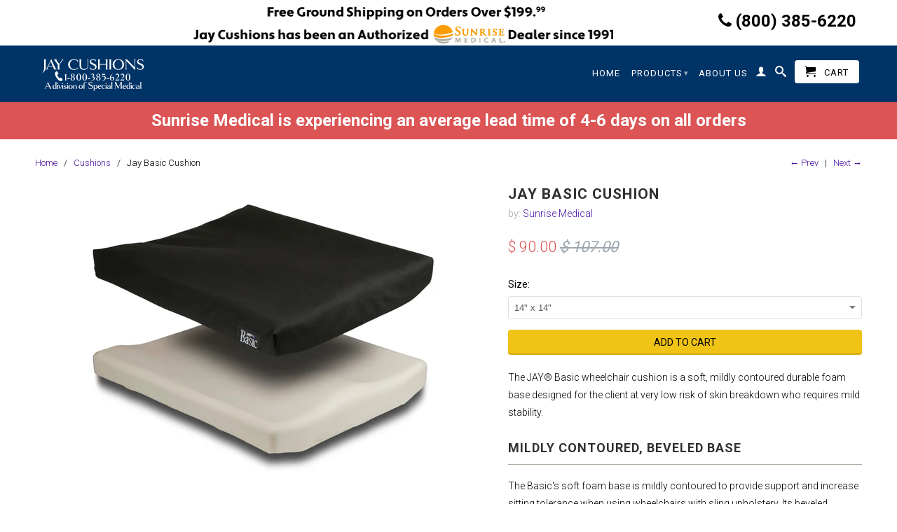

--- FILE ---
content_type: text/html; charset=utf-8
request_url: https://www.jaycushions.net/collections/cushions/products/jay-basic-cushion
body_size: 17804
content:
<!DOCTYPE html>
<!--[if lt IE 7 ]><html class="ie ie6" lang="en"> <![endif]-->
<!--[if IE 7 ]><html class="ie ie7" lang="en"> <![endif]-->
<!--[if IE 8 ]><html class="ie ie8" lang="en"> <![endif]-->
<!--[if (gte IE 9)|!(IE)]><!--><html lang="en"> <!--<![endif]-->
  <head>
    <meta charset="utf-8">
    <meta http-equiv="cleartype" content="on">
    <meta name="robots" content="index,follow">
      
    <title>Jay Basic Cushion | Jay Cushions</title>

    
      <meta name="description" content="The JAY® Basic wheelchair cushion is a soft, mildly contoured durable foam base designed for the client at very low risk of skin breakdown who requires mild stability. Mildly Contoured, Beveled Base The Basic&#39;s soft foam base is mildly contoured to provide support and increase sitting tolerance when using wheelchairs w" />
    

    

<meta name="author" content="Jay Cushions">
<meta property="og:url" content="https://www.jaycushions.net/products/jay-basic-cushion">
<meta property="og:site_name" content="Jay Cushions">


  <meta property="og:type" content="product">
  <meta property="og:title" content="Jay Basic Cushion">
  
  <meta property="og:image" content="http://www.jaycushions.net/cdn/shop/products/JAY_Basic_Cushion_B_003_grande.jpg?v=1431615159">
  <meta property="og:image:secure_url" content="https://www.jaycushions.net/cdn/shop/products/JAY_Basic_Cushion_B_003_grande.jpg?v=1431615159">
  
  <meta property="og:price:amount" content="90.00">
  <meta property="og:price:currency" content="USD">
  
    
    


  <meta property="og:description" content="The JAY® Basic wheelchair cushion is a soft, mildly contoured durable foam base designed for the client at very low risk of skin breakdown who requires mild stability. Mildly Contoured, Beveled Base The Basic&#39;s soft foam base is mildly contoured to provide support and increase sitting tolerance when using wheelchairs w">





  <meta name="twitter:site" content="@shopify">


  <meta name="twitter:card" content="product">
  <meta name="twitter:title" content="Jay Basic Cushion">
  <meta name="twitter:description" content="The JAY® Basic wheelchair cushion is a soft, mildly contoured durable foam base designed for the client at very low risk of skin breakdown who requires mild stability. Mildly Contoured, Beveled Base The Basic&#39;s soft foam base is mildly contoured to provide support and increase sitting tolerance when using wheelchairs with sling upholstery. Its beveled bottom reduces the &quot;hammocking&quot; effect of upholstery, keeping the wheelchair seating surface level for improved pelvic alignment over time. Moisture-Resistant Cover with No-Slip Bottom A moisture-resistant cover assists with incontinence management by protecting the Basic&#39;s foam base from moisture build-up. Its no-slip surface keeps the cushion in place during use and transfers. Product Type Foam Cushion HCPCS Code E2601/E2602 Width Range 14&quot; to 24&quot; Depth Range 16&quot; to 20&quot; Product Weight 1.7 lbs. (16x16) Height 2&quot; Weight Capacity 14&quot; to 20&quot; widths: 250 lbs.22&quot; to">
  <meta name="twitter:image" content="https://www.jaycushions.net/cdn/shop/products/JAY_Basic_Cushion_B_003_medium.jpg?v=1431615159">
  <meta name="twitter:image:width" content="240">
  <meta name="twitter:image:height" content="240">
  <meta name="twitter:label1" content="Price">
  <meta name="twitter:data1" content="From $ 90.00 USD">
  
  <meta name="twitter:label2" content="Brand">
  <meta name="twitter:data2" content="Sunrise Medical">
  


    
      <link rel="prev" href="/collections/cushions/products/jay-ion-cushion">
    
    
      <link rel="next" href="/collections/cushions/products/jay-go-cushion">
    

    <!-- Mobile Specific Metas -->
    <meta name="HandheldFriendly" content="True">
    <meta name="MobileOptimized" content="320">
    <meta name="viewport" content="width=device-width, initial-scale=1, maximum-scale=1"> 

    <!-- Stylesheets -->
    <link href="//www.jaycushions.net/cdn/shop/t/6/assets/styles.css?v=180704831423869994661708005431" rel="stylesheet" type="text/css" media="all" />
    <link href="//www.jaycushions.net/cdn/shop/t/6/assets/custom.css?v=74576133074011515431646423856" rel="stylesheet" type="text/css" media="all" />
    <!--[if lte IE 9]>
      <link href="//www.jaycushions.net/cdn/shop/t/6/assets/ie.css?v=16370617434440559491646422894" rel="stylesheet" type="text/css" media="all" />
    <![endif]-->
    <!--[if lte IE 7]>
      //www.jaycushions.net/cdn/shop/t/6/assets/lte-ie7.js?v=163036231798125265921646422879
    <![endif]-->

    <!-- Icons -->
    <!--<link rel="shortcut icon" type="image/x-icon" href="//www.jaycushions.net/cdn/shop/t/6/assets/favicon.png?v=1824479213006951811646422872">-->
	<link rel="shortcut icon" type="image/x-icon" href="//www.jaycushions.net/cdn/shop/t/6/assets/favicon.ico?304"/>
    <link rel="canonical" href="https://www.jaycushions.net/products/jay-basic-cushion" />

    <!-- Custom Fonts -->
    <link href='//fonts.googleapis.com/css?family=.|Roboto:light,normal,bold|Roboto:light,normal,bold|Roboto:light,normal,bold' rel='stylesheet' type='text/css'>
    <script src="//use.fontawesome.com/9caa96aa86.js"></script>
    
    

    <!-- jQuery and jQuery fallback -->
    <script src="//ajax.googleapis.com/ajax/libs/jquery/1.11.1/jquery.min.js"></script>
    <script>window.jQuery || document.write("<script src='//www.jaycushions.net/cdn/shop/t/6/assets/jquery.min.js?v=134162713284037891001646422876'>\x3C/script>")</script>
    <script src="//www.jaycushions.net/cdn/shop/t/6/assets/app.js?v=52398398093828921961646422894" type="text/javascript"></script>
    
    <script src="//www.jaycushions.net/cdn/shopifycloud/storefront/assets/themes_support/option_selection-b017cd28.js" type="text/javascript"></script>        
    
    <link rel="stylesheet" href="//ajax.googleapis.com/ajax/libs/jqueryui/1.11.2/themes/smoothness/jquery-ui.css" />
	<script src="//ajax.googleapis.com/ajax/libs/jqueryui/1.11.2/jquery-ui.min.js"></script>

    <script>window.performance && window.performance.mark && window.performance.mark('shopify.content_for_header.start');</script><meta name="google-site-verification" content="PJhdndAQ7rTJ4_6zWRJztzIrwUIkisYgwKq5q-U3bhA">
<meta id="shopify-digital-wallet" name="shopify-digital-wallet" content="/7304207/digital_wallets/dialog">
<meta name="shopify-checkout-api-token" content="3c3949537c3b3afdf8278b3cf8b64dbf">
<meta id="in-context-paypal-metadata" data-shop-id="7304207" data-venmo-supported="false" data-environment="production" data-locale="en_US" data-paypal-v4="true" data-currency="USD">
<link rel="alternate" type="application/json+oembed" href="https://www.jaycushions.net/products/jay-basic-cushion.oembed">
<script async="async" src="/checkouts/internal/preloads.js?locale=en-US"></script>
<link rel="preconnect" href="https://shop.app" crossorigin="anonymous">
<script async="async" src="https://shop.app/checkouts/internal/preloads.js?locale=en-US&shop_id=7304207" crossorigin="anonymous"></script>
<script id="apple-pay-shop-capabilities" type="application/json">{"shopId":7304207,"countryCode":"US","currencyCode":"USD","merchantCapabilities":["supports3DS"],"merchantId":"gid:\/\/shopify\/Shop\/7304207","merchantName":"Jay Cushions","requiredBillingContactFields":["postalAddress","email","phone"],"requiredShippingContactFields":["postalAddress","email","phone"],"shippingType":"shipping","supportedNetworks":["visa","masterCard","amex","discover","elo","jcb"],"total":{"type":"pending","label":"Jay Cushions","amount":"1.00"},"shopifyPaymentsEnabled":true,"supportsSubscriptions":true}</script>
<script id="shopify-features" type="application/json">{"accessToken":"3c3949537c3b3afdf8278b3cf8b64dbf","betas":["rich-media-storefront-analytics"],"domain":"www.jaycushions.net","predictiveSearch":true,"shopId":7304207,"locale":"en"}</script>
<script>var Shopify = Shopify || {};
Shopify.shop = "jaycushions.myshopify.com";
Shopify.locale = "en";
Shopify.currency = {"active":"USD","rate":"1.0"};
Shopify.country = "US";
Shopify.theme = {"name":"Backorder Banner","id":120800804941,"schema_name":null,"schema_version":null,"theme_store_id":601,"role":"main"};
Shopify.theme.handle = "null";
Shopify.theme.style = {"id":null,"handle":null};
Shopify.cdnHost = "www.jaycushions.net/cdn";
Shopify.routes = Shopify.routes || {};
Shopify.routes.root = "/";</script>
<script type="module">!function(o){(o.Shopify=o.Shopify||{}).modules=!0}(window);</script>
<script>!function(o){function n(){var o=[];function n(){o.push(Array.prototype.slice.apply(arguments))}return n.q=o,n}var t=o.Shopify=o.Shopify||{};t.loadFeatures=n(),t.autoloadFeatures=n()}(window);</script>
<script>
  window.ShopifyPay = window.ShopifyPay || {};
  window.ShopifyPay.apiHost = "shop.app\/pay";
  window.ShopifyPay.redirectState = null;
</script>
<script id="shop-js-analytics" type="application/json">{"pageType":"product"}</script>
<script defer="defer" async type="module" src="//www.jaycushions.net/cdn/shopifycloud/shop-js/modules/v2/client.init-shop-cart-sync_IZsNAliE.en.esm.js"></script>
<script defer="defer" async type="module" src="//www.jaycushions.net/cdn/shopifycloud/shop-js/modules/v2/chunk.common_0OUaOowp.esm.js"></script>
<script type="module">
  await import("//www.jaycushions.net/cdn/shopifycloud/shop-js/modules/v2/client.init-shop-cart-sync_IZsNAliE.en.esm.js");
await import("//www.jaycushions.net/cdn/shopifycloud/shop-js/modules/v2/chunk.common_0OUaOowp.esm.js");

  window.Shopify.SignInWithShop?.initShopCartSync?.({"fedCMEnabled":true,"windoidEnabled":true});

</script>
<script>
  window.Shopify = window.Shopify || {};
  if (!window.Shopify.featureAssets) window.Shopify.featureAssets = {};
  window.Shopify.featureAssets['shop-js'] = {"shop-cart-sync":["modules/v2/client.shop-cart-sync_DLOhI_0X.en.esm.js","modules/v2/chunk.common_0OUaOowp.esm.js"],"init-fed-cm":["modules/v2/client.init-fed-cm_C6YtU0w6.en.esm.js","modules/v2/chunk.common_0OUaOowp.esm.js"],"shop-button":["modules/v2/client.shop-button_BCMx7GTG.en.esm.js","modules/v2/chunk.common_0OUaOowp.esm.js"],"shop-cash-offers":["modules/v2/client.shop-cash-offers_BT26qb5j.en.esm.js","modules/v2/chunk.common_0OUaOowp.esm.js","modules/v2/chunk.modal_CGo_dVj3.esm.js"],"init-windoid":["modules/v2/client.init-windoid_B9PkRMql.en.esm.js","modules/v2/chunk.common_0OUaOowp.esm.js"],"init-shop-email-lookup-coordinator":["modules/v2/client.init-shop-email-lookup-coordinator_DZkqjsbU.en.esm.js","modules/v2/chunk.common_0OUaOowp.esm.js"],"shop-toast-manager":["modules/v2/client.shop-toast-manager_Di2EnuM7.en.esm.js","modules/v2/chunk.common_0OUaOowp.esm.js"],"shop-login-button":["modules/v2/client.shop-login-button_BtqW_SIO.en.esm.js","modules/v2/chunk.common_0OUaOowp.esm.js","modules/v2/chunk.modal_CGo_dVj3.esm.js"],"avatar":["modules/v2/client.avatar_BTnouDA3.en.esm.js"],"pay-button":["modules/v2/client.pay-button_CWa-C9R1.en.esm.js","modules/v2/chunk.common_0OUaOowp.esm.js"],"init-shop-cart-sync":["modules/v2/client.init-shop-cart-sync_IZsNAliE.en.esm.js","modules/v2/chunk.common_0OUaOowp.esm.js"],"init-customer-accounts":["modules/v2/client.init-customer-accounts_DenGwJTU.en.esm.js","modules/v2/client.shop-login-button_BtqW_SIO.en.esm.js","modules/v2/chunk.common_0OUaOowp.esm.js","modules/v2/chunk.modal_CGo_dVj3.esm.js"],"init-shop-for-new-customer-accounts":["modules/v2/client.init-shop-for-new-customer-accounts_JdHXxpS9.en.esm.js","modules/v2/client.shop-login-button_BtqW_SIO.en.esm.js","modules/v2/chunk.common_0OUaOowp.esm.js","modules/v2/chunk.modal_CGo_dVj3.esm.js"],"init-customer-accounts-sign-up":["modules/v2/client.init-customer-accounts-sign-up_D6__K_p8.en.esm.js","modules/v2/client.shop-login-button_BtqW_SIO.en.esm.js","modules/v2/chunk.common_0OUaOowp.esm.js","modules/v2/chunk.modal_CGo_dVj3.esm.js"],"checkout-modal":["modules/v2/client.checkout-modal_C_ZQDY6s.en.esm.js","modules/v2/chunk.common_0OUaOowp.esm.js","modules/v2/chunk.modal_CGo_dVj3.esm.js"],"shop-follow-button":["modules/v2/client.shop-follow-button_XetIsj8l.en.esm.js","modules/v2/chunk.common_0OUaOowp.esm.js","modules/v2/chunk.modal_CGo_dVj3.esm.js"],"lead-capture":["modules/v2/client.lead-capture_DvA72MRN.en.esm.js","modules/v2/chunk.common_0OUaOowp.esm.js","modules/v2/chunk.modal_CGo_dVj3.esm.js"],"shop-login":["modules/v2/client.shop-login_ClXNxyh6.en.esm.js","modules/v2/chunk.common_0OUaOowp.esm.js","modules/v2/chunk.modal_CGo_dVj3.esm.js"],"payment-terms":["modules/v2/client.payment-terms_CNlwjfZz.en.esm.js","modules/v2/chunk.common_0OUaOowp.esm.js","modules/v2/chunk.modal_CGo_dVj3.esm.js"]};
</script>
<script>(function() {
  var isLoaded = false;
  function asyncLoad() {
    if (isLoaded) return;
    isLoaded = true;
    var urls = ["https:\/\/s3.eu-west-1.amazonaws.com\/production-klarna-il-shopify-osm\/a6c5e37d3b587ca7438f15aa90b429b47085a035\/jaycushions.myshopify.com-1708602656940.js?shop=jaycushions.myshopify.com"];
    for (var i = 0; i < urls.length; i++) {
      var s = document.createElement('script');
      s.type = 'text/javascript';
      s.async = true;
      s.src = urls[i];
      var x = document.getElementsByTagName('script')[0];
      x.parentNode.insertBefore(s, x);
    }
  };
  if(window.attachEvent) {
    window.attachEvent('onload', asyncLoad);
  } else {
    window.addEventListener('load', asyncLoad, false);
  }
})();</script>
<script id="__st">var __st={"a":7304207,"offset":-18000,"reqid":"4779609b-0d74-4480-9aea-adbc060a50b7-1768431968","pageurl":"www.jaycushions.net\/collections\/cushions\/products\/jay-basic-cushion","u":"9e9924fd0f81","p":"product","rtyp":"product","rid":555158596};</script>
<script>window.ShopifyPaypalV4VisibilityTracking = true;</script>
<script id="captcha-bootstrap">!function(){'use strict';const t='contact',e='account',n='new_comment',o=[[t,t],['blogs',n],['comments',n],[t,'customer']],c=[[e,'customer_login'],[e,'guest_login'],[e,'recover_customer_password'],[e,'create_customer']],r=t=>t.map((([t,e])=>`form[action*='/${t}']:not([data-nocaptcha='true']) input[name='form_type'][value='${e}']`)).join(','),a=t=>()=>t?[...document.querySelectorAll(t)].map((t=>t.form)):[];function s(){const t=[...o],e=r(t);return a(e)}const i='password',u='form_key',d=['recaptcha-v3-token','g-recaptcha-response','h-captcha-response',i],f=()=>{try{return window.sessionStorage}catch{return}},m='__shopify_v',_=t=>t.elements[u];function p(t,e,n=!1){try{const o=window.sessionStorage,c=JSON.parse(o.getItem(e)),{data:r}=function(t){const{data:e,action:n}=t;return t[m]||n?{data:e,action:n}:{data:t,action:n}}(c);for(const[e,n]of Object.entries(r))t.elements[e]&&(t.elements[e].value=n);n&&o.removeItem(e)}catch(o){console.error('form repopulation failed',{error:o})}}const l='form_type',E='cptcha';function T(t){t.dataset[E]=!0}const w=window,h=w.document,L='Shopify',v='ce_forms',y='captcha';let A=!1;((t,e)=>{const n=(g='f06e6c50-85a8-45c8-87d0-21a2b65856fe',I='https://cdn.shopify.com/shopifycloud/storefront-forms-hcaptcha/ce_storefront_forms_captcha_hcaptcha.v1.5.2.iife.js',D={infoText:'Protected by hCaptcha',privacyText:'Privacy',termsText:'Terms'},(t,e,n)=>{const o=w[L][v],c=o.bindForm;if(c)return c(t,g,e,D).then(n);var r;o.q.push([[t,g,e,D],n]),r=I,A||(h.body.append(Object.assign(h.createElement('script'),{id:'captcha-provider',async:!0,src:r})),A=!0)});var g,I,D;w[L]=w[L]||{},w[L][v]=w[L][v]||{},w[L][v].q=[],w[L][y]=w[L][y]||{},w[L][y].protect=function(t,e){n(t,void 0,e),T(t)},Object.freeze(w[L][y]),function(t,e,n,w,h,L){const[v,y,A,g]=function(t,e,n){const i=e?o:[],u=t?c:[],d=[...i,...u],f=r(d),m=r(i),_=r(d.filter((([t,e])=>n.includes(e))));return[a(f),a(m),a(_),s()]}(w,h,L),I=t=>{const e=t.target;return e instanceof HTMLFormElement?e:e&&e.form},D=t=>v().includes(t);t.addEventListener('submit',(t=>{const e=I(t);if(!e)return;const n=D(e)&&!e.dataset.hcaptchaBound&&!e.dataset.recaptchaBound,o=_(e),c=g().includes(e)&&(!o||!o.value);(n||c)&&t.preventDefault(),c&&!n&&(function(t){try{if(!f())return;!function(t){const e=f();if(!e)return;const n=_(t);if(!n)return;const o=n.value;o&&e.removeItem(o)}(t);const e=Array.from(Array(32),(()=>Math.random().toString(36)[2])).join('');!function(t,e){_(t)||t.append(Object.assign(document.createElement('input'),{type:'hidden',name:u})),t.elements[u].value=e}(t,e),function(t,e){const n=f();if(!n)return;const o=[...t.querySelectorAll(`input[type='${i}']`)].map((({name:t})=>t)),c=[...d,...o],r={};for(const[a,s]of new FormData(t).entries())c.includes(a)||(r[a]=s);n.setItem(e,JSON.stringify({[m]:1,action:t.action,data:r}))}(t,e)}catch(e){console.error('failed to persist form',e)}}(e),e.submit())}));const S=(t,e)=>{t&&!t.dataset[E]&&(n(t,e.some((e=>e===t))),T(t))};for(const o of['focusin','change'])t.addEventListener(o,(t=>{const e=I(t);D(e)&&S(e,y())}));const B=e.get('form_key'),M=e.get(l),P=B&&M;t.addEventListener('DOMContentLoaded',(()=>{const t=y();if(P)for(const e of t)e.elements[l].value===M&&p(e,B);[...new Set([...A(),...v().filter((t=>'true'===t.dataset.shopifyCaptcha))])].forEach((e=>S(e,t)))}))}(h,new URLSearchParams(w.location.search),n,t,e,['guest_login'])})(!0,!0)}();</script>
<script integrity="sha256-4kQ18oKyAcykRKYeNunJcIwy7WH5gtpwJnB7kiuLZ1E=" data-source-attribution="shopify.loadfeatures" defer="defer" src="//www.jaycushions.net/cdn/shopifycloud/storefront/assets/storefront/load_feature-a0a9edcb.js" crossorigin="anonymous"></script>
<script crossorigin="anonymous" defer="defer" src="//www.jaycushions.net/cdn/shopifycloud/storefront/assets/shopify_pay/storefront-65b4c6d7.js?v=20250812"></script>
<script data-source-attribution="shopify.dynamic_checkout.dynamic.init">var Shopify=Shopify||{};Shopify.PaymentButton=Shopify.PaymentButton||{isStorefrontPortableWallets:!0,init:function(){window.Shopify.PaymentButton.init=function(){};var t=document.createElement("script");t.src="https://www.jaycushions.net/cdn/shopifycloud/portable-wallets/latest/portable-wallets.en.js",t.type="module",document.head.appendChild(t)}};
</script>
<script data-source-attribution="shopify.dynamic_checkout.buyer_consent">
  function portableWalletsHideBuyerConsent(e){var t=document.getElementById("shopify-buyer-consent"),n=document.getElementById("shopify-subscription-policy-button");t&&n&&(t.classList.add("hidden"),t.setAttribute("aria-hidden","true"),n.removeEventListener("click",e))}function portableWalletsShowBuyerConsent(e){var t=document.getElementById("shopify-buyer-consent"),n=document.getElementById("shopify-subscription-policy-button");t&&n&&(t.classList.remove("hidden"),t.removeAttribute("aria-hidden"),n.addEventListener("click",e))}window.Shopify?.PaymentButton&&(window.Shopify.PaymentButton.hideBuyerConsent=portableWalletsHideBuyerConsent,window.Shopify.PaymentButton.showBuyerConsent=portableWalletsShowBuyerConsent);
</script>
<script data-source-attribution="shopify.dynamic_checkout.cart.bootstrap">document.addEventListener("DOMContentLoaded",(function(){function t(){return document.querySelector("shopify-accelerated-checkout-cart, shopify-accelerated-checkout")}if(t())Shopify.PaymentButton.init();else{new MutationObserver((function(e,n){t()&&(Shopify.PaymentButton.init(),n.disconnect())})).observe(document.body,{childList:!0,subtree:!0})}}));
</script>
<link id="shopify-accelerated-checkout-styles" rel="stylesheet" media="screen" href="https://www.jaycushions.net/cdn/shopifycloud/portable-wallets/latest/accelerated-checkout-backwards-compat.css" crossorigin="anonymous">
<style id="shopify-accelerated-checkout-cart">
        #shopify-buyer-consent {
  margin-top: 1em;
  display: inline-block;
  width: 100%;
}

#shopify-buyer-consent.hidden {
  display: none;
}

#shopify-subscription-policy-button {
  background: none;
  border: none;
  padding: 0;
  text-decoration: underline;
  font-size: inherit;
  cursor: pointer;
}

#shopify-subscription-policy-button::before {
  box-shadow: none;
}

      </style>

<script>window.performance && window.performance.mark && window.performance.mark('shopify.content_for_header.end');</script>
    
    <script>(function(w,d,t,r,u){var f,n,i;w[u]=w[u]||[],f=function(){var o={ti:"5797207"};o.q=w[u],w[u]=new UET(o),w[u].push("pageLoad")},n=d.createElement(t),n.src=r,n.async=1,n.onload=n.onreadystatechange=function(){var s=this.readyState;s&&s!=="loaded"&&s!=="complete"||(f(),n.onload=n.onreadystatechange=null)},i=d.getElementsByTagName(t)[0],i.parentNode.insertBefore(n,i)})(window,document,"script","//bat.bing.com/bat.js","uetq");</script><noscript><img src="//bat.bing.com/action/0?ti=5797207&Ver=2" height="0" width="0" style="display:none; visibility: hidden;" /></noscript>
    <!-- Global site tag (gtag.js) - Google Ads: 1018037730 -->
<script async src="https://www.googletagmanager.com/gtag/js?id=AW-1018037730"></script>
<script>
  window.dataLayer = window.dataLayer || [];
  function gtag(){dataLayer.push(arguments);}
  gtag('js', new Date());

  gtag('config', 'AW-1018037730');

  gtag('config', 'AW-1018037730/B0HQCKfJzXEQ4ou45QM', {
    'phone_conversion_number': '(800) 385-6220'
  });
</script>

    <!-- begin olark code -->
<script data-cfasync="false" type='text/javascript'>/*<![CDATA[*/window.olark||(function(c){var f=window,d=document,l=f.location.protocol=="https:"?"https:":"http:",z=c.name,r="load";var nt=function(){
f[z]=function(){
(a.s=a.s||[]).push(arguments)};var a=f[z]._={
},q=c.methods.length;while(q--){(function(n){f[z][n]=function(){
f[z]("call",n,arguments)}})(c.methods[q])}a.l=c.loader;a.i=nt;a.p={
0:+new Date};a.P=function(u){
a.p[u]=new Date-a.p[0]};function s(){
a.P(r);f[z](r)}f.addEventListener?f.addEventListener(r,s,false):f.attachEvent("on"+r,s);var ld=function(){function p(hd){
hd="head";return["<",hd,"></",hd,"><",i,' onl' + 'oad="var d=',g,";d.getElementsByTagName('head')[0].",j,"(d.",h,"('script')).",k,"='",l,"//",a.l,"'",'"',"></",i,">"].join("")}var i="body",m=d[i];if(!m){
return setTimeout(ld,100)}a.P(1);var j="appendChild",h="createElement",k="src",n=d[h]("div"),v=n[j](d[h](z)),b=d[h]("iframe"),g="document",e="domain",o;n.style.display="none";m.insertBefore(n,m.firstChild).id=z;b.frameBorder="0";b.id=z+"-loader";if(/MSIE[ ]+6/.test(navigator.userAgent)){
b.src="javascript:false"}b.allowTransparency="true";v[j](b);try{
b.contentWindow[g].open()}catch(w){
c[e]=d[e];o="javascript:var d="+g+".open();d.domain='"+d.domain+"';";b[k]=o+"void(0);"}try{
var t=b.contentWindow[g];t.write(p());t.close()}catch(x){
b[k]=o+'d.write("'+p().replace(/"/g,String.fromCharCode(92)+'"')+'");d.close();'}a.P(2)};ld()};nt()})({
loader: "static.olark.com/jsclient/loader0.js",name:"olark",methods:["configure","extend","declare","identify"]});
/* custom configuration goes here (www.olark.com/documentation) */
olark.identify('8745-747-10-7377');/*]]>*/</script><noscript><a href="https://www.olark.com/site/8745-747-10-7377/contact" title="Contact us" target="_blank">Questions? Feedback?</a> powered by <a href="http://www.olark.com?welcome" title="Olark live chat software">Olark live chat software</a></noscript>
<!-- end olark code -->
  <link href="https://monorail-edge.shopifysvc.com" rel="dns-prefetch">
<script>(function(){if ("sendBeacon" in navigator && "performance" in window) {try {var session_token_from_headers = performance.getEntriesByType('navigation')[0].serverTiming.find(x => x.name == '_s').description;} catch {var session_token_from_headers = undefined;}var session_cookie_matches = document.cookie.match(/_shopify_s=([^;]*)/);var session_token_from_cookie = session_cookie_matches && session_cookie_matches.length === 2 ? session_cookie_matches[1] : "";var session_token = session_token_from_headers || session_token_from_cookie || "";function handle_abandonment_event(e) {var entries = performance.getEntries().filter(function(entry) {return /monorail-edge.shopifysvc.com/.test(entry.name);});if (!window.abandonment_tracked && entries.length === 0) {window.abandonment_tracked = true;var currentMs = Date.now();var navigation_start = performance.timing.navigationStart;var payload = {shop_id: 7304207,url: window.location.href,navigation_start,duration: currentMs - navigation_start,session_token,page_type: "product"};window.navigator.sendBeacon("https://monorail-edge.shopifysvc.com/v1/produce", JSON.stringify({schema_id: "online_store_buyer_site_abandonment/1.1",payload: payload,metadata: {event_created_at_ms: currentMs,event_sent_at_ms: currentMs}}));}}window.addEventListener('pagehide', handle_abandonment_event);}}());</script>
<script id="web-pixels-manager-setup">(function e(e,d,r,n,o){if(void 0===o&&(o={}),!Boolean(null===(a=null===(i=window.Shopify)||void 0===i?void 0:i.analytics)||void 0===a?void 0:a.replayQueue)){var i,a;window.Shopify=window.Shopify||{};var t=window.Shopify;t.analytics=t.analytics||{};var s=t.analytics;s.replayQueue=[],s.publish=function(e,d,r){return s.replayQueue.push([e,d,r]),!0};try{self.performance.mark("wpm:start")}catch(e){}var l=function(){var e={modern:/Edge?\/(1{2}[4-9]|1[2-9]\d|[2-9]\d{2}|\d{4,})\.\d+(\.\d+|)|Firefox\/(1{2}[4-9]|1[2-9]\d|[2-9]\d{2}|\d{4,})\.\d+(\.\d+|)|Chrom(ium|e)\/(9{2}|\d{3,})\.\d+(\.\d+|)|(Maci|X1{2}).+ Version\/(15\.\d+|(1[6-9]|[2-9]\d|\d{3,})\.\d+)([,.]\d+|)( \(\w+\)|)( Mobile\/\w+|) Safari\/|Chrome.+OPR\/(9{2}|\d{3,})\.\d+\.\d+|(CPU[ +]OS|iPhone[ +]OS|CPU[ +]iPhone|CPU IPhone OS|CPU iPad OS)[ +]+(15[._]\d+|(1[6-9]|[2-9]\d|\d{3,})[._]\d+)([._]\d+|)|Android:?[ /-](13[3-9]|1[4-9]\d|[2-9]\d{2}|\d{4,})(\.\d+|)(\.\d+|)|Android.+Firefox\/(13[5-9]|1[4-9]\d|[2-9]\d{2}|\d{4,})\.\d+(\.\d+|)|Android.+Chrom(ium|e)\/(13[3-9]|1[4-9]\d|[2-9]\d{2}|\d{4,})\.\d+(\.\d+|)|SamsungBrowser\/([2-9]\d|\d{3,})\.\d+/,legacy:/Edge?\/(1[6-9]|[2-9]\d|\d{3,})\.\d+(\.\d+|)|Firefox\/(5[4-9]|[6-9]\d|\d{3,})\.\d+(\.\d+|)|Chrom(ium|e)\/(5[1-9]|[6-9]\d|\d{3,})\.\d+(\.\d+|)([\d.]+$|.*Safari\/(?![\d.]+ Edge\/[\d.]+$))|(Maci|X1{2}).+ Version\/(10\.\d+|(1[1-9]|[2-9]\d|\d{3,})\.\d+)([,.]\d+|)( \(\w+\)|)( Mobile\/\w+|) Safari\/|Chrome.+OPR\/(3[89]|[4-9]\d|\d{3,})\.\d+\.\d+|(CPU[ +]OS|iPhone[ +]OS|CPU[ +]iPhone|CPU IPhone OS|CPU iPad OS)[ +]+(10[._]\d+|(1[1-9]|[2-9]\d|\d{3,})[._]\d+)([._]\d+|)|Android:?[ /-](13[3-9]|1[4-9]\d|[2-9]\d{2}|\d{4,})(\.\d+|)(\.\d+|)|Mobile Safari.+OPR\/([89]\d|\d{3,})\.\d+\.\d+|Android.+Firefox\/(13[5-9]|1[4-9]\d|[2-9]\d{2}|\d{4,})\.\d+(\.\d+|)|Android.+Chrom(ium|e)\/(13[3-9]|1[4-9]\d|[2-9]\d{2}|\d{4,})\.\d+(\.\d+|)|Android.+(UC? ?Browser|UCWEB|U3)[ /]?(15\.([5-9]|\d{2,})|(1[6-9]|[2-9]\d|\d{3,})\.\d+)\.\d+|SamsungBrowser\/(5\.\d+|([6-9]|\d{2,})\.\d+)|Android.+MQ{2}Browser\/(14(\.(9|\d{2,})|)|(1[5-9]|[2-9]\d|\d{3,})(\.\d+|))(\.\d+|)|K[Aa][Ii]OS\/(3\.\d+|([4-9]|\d{2,})\.\d+)(\.\d+|)/},d=e.modern,r=e.legacy,n=navigator.userAgent;return n.match(d)?"modern":n.match(r)?"legacy":"unknown"}(),u="modern"===l?"modern":"legacy",c=(null!=n?n:{modern:"",legacy:""})[u],f=function(e){return[e.baseUrl,"/wpm","/b",e.hashVersion,"modern"===e.buildTarget?"m":"l",".js"].join("")}({baseUrl:d,hashVersion:r,buildTarget:u}),m=function(e){var d=e.version,r=e.bundleTarget,n=e.surface,o=e.pageUrl,i=e.monorailEndpoint;return{emit:function(e){var a=e.status,t=e.errorMsg,s=(new Date).getTime(),l=JSON.stringify({metadata:{event_sent_at_ms:s},events:[{schema_id:"web_pixels_manager_load/3.1",payload:{version:d,bundle_target:r,page_url:o,status:a,surface:n,error_msg:t},metadata:{event_created_at_ms:s}}]});if(!i)return console&&console.warn&&console.warn("[Web Pixels Manager] No Monorail endpoint provided, skipping logging."),!1;try{return self.navigator.sendBeacon.bind(self.navigator)(i,l)}catch(e){}var u=new XMLHttpRequest;try{return u.open("POST",i,!0),u.setRequestHeader("Content-Type","text/plain"),u.send(l),!0}catch(e){return console&&console.warn&&console.warn("[Web Pixels Manager] Got an unhandled error while logging to Monorail."),!1}}}}({version:r,bundleTarget:l,surface:e.surface,pageUrl:self.location.href,monorailEndpoint:e.monorailEndpoint});try{o.browserTarget=l,function(e){var d=e.src,r=e.async,n=void 0===r||r,o=e.onload,i=e.onerror,a=e.sri,t=e.scriptDataAttributes,s=void 0===t?{}:t,l=document.createElement("script"),u=document.querySelector("head"),c=document.querySelector("body");if(l.async=n,l.src=d,a&&(l.integrity=a,l.crossOrigin="anonymous"),s)for(var f in s)if(Object.prototype.hasOwnProperty.call(s,f))try{l.dataset[f]=s[f]}catch(e){}if(o&&l.addEventListener("load",o),i&&l.addEventListener("error",i),u)u.appendChild(l);else{if(!c)throw new Error("Did not find a head or body element to append the script");c.appendChild(l)}}({src:f,async:!0,onload:function(){if(!function(){var e,d;return Boolean(null===(d=null===(e=window.Shopify)||void 0===e?void 0:e.analytics)||void 0===d?void 0:d.initialized)}()){var d=window.webPixelsManager.init(e)||void 0;if(d){var r=window.Shopify.analytics;r.replayQueue.forEach((function(e){var r=e[0],n=e[1],o=e[2];d.publishCustomEvent(r,n,o)})),r.replayQueue=[],r.publish=d.publishCustomEvent,r.visitor=d.visitor,r.initialized=!0}}},onerror:function(){return m.emit({status:"failed",errorMsg:"".concat(f," has failed to load")})},sri:function(e){var d=/^sha384-[A-Za-z0-9+/=]+$/;return"string"==typeof e&&d.test(e)}(c)?c:"",scriptDataAttributes:o}),m.emit({status:"loading"})}catch(e){m.emit({status:"failed",errorMsg:(null==e?void 0:e.message)||"Unknown error"})}}})({shopId: 7304207,storefrontBaseUrl: "https://www.jaycushions.net",extensionsBaseUrl: "https://extensions.shopifycdn.com/cdn/shopifycloud/web-pixels-manager",monorailEndpoint: "https://monorail-edge.shopifysvc.com/unstable/produce_batch",surface: "storefront-renderer",enabledBetaFlags: ["2dca8a86","a0d5f9d2"],webPixelsConfigList: [{"id":"346718285","configuration":"{\"config\":\"{\\\"pixel_id\\\":\\\"G-LNTQPC99TL\\\",\\\"target_country\\\":\\\"US\\\",\\\"gtag_events\\\":[{\\\"type\\\":\\\"begin_checkout\\\",\\\"action_label\\\":\\\"G-LNTQPC99TL\\\"},{\\\"type\\\":\\\"search\\\",\\\"action_label\\\":\\\"G-LNTQPC99TL\\\"},{\\\"type\\\":\\\"view_item\\\",\\\"action_label\\\":[\\\"G-LNTQPC99TL\\\",\\\"MC-FKD2ZEW5KY\\\"]},{\\\"type\\\":\\\"purchase\\\",\\\"action_label\\\":[\\\"G-LNTQPC99TL\\\",\\\"MC-FKD2ZEW5KY\\\"]},{\\\"type\\\":\\\"page_view\\\",\\\"action_label\\\":[\\\"G-LNTQPC99TL\\\",\\\"MC-FKD2ZEW5KY\\\"]},{\\\"type\\\":\\\"add_payment_info\\\",\\\"action_label\\\":\\\"G-LNTQPC99TL\\\"},{\\\"type\\\":\\\"add_to_cart\\\",\\\"action_label\\\":\\\"G-LNTQPC99TL\\\"}],\\\"enable_monitoring_mode\\\":false}\"}","eventPayloadVersion":"v1","runtimeContext":"OPEN","scriptVersion":"b2a88bafab3e21179ed38636efcd8a93","type":"APP","apiClientId":1780363,"privacyPurposes":[],"dataSharingAdjustments":{"protectedCustomerApprovalScopes":["read_customer_address","read_customer_email","read_customer_name","read_customer_personal_data","read_customer_phone"]}},{"id":"shopify-app-pixel","configuration":"{}","eventPayloadVersion":"v1","runtimeContext":"STRICT","scriptVersion":"0450","apiClientId":"shopify-pixel","type":"APP","privacyPurposes":["ANALYTICS","MARKETING"]},{"id":"shopify-custom-pixel","eventPayloadVersion":"v1","runtimeContext":"LAX","scriptVersion":"0450","apiClientId":"shopify-pixel","type":"CUSTOM","privacyPurposes":["ANALYTICS","MARKETING"]}],isMerchantRequest: false,initData: {"shop":{"name":"Jay Cushions","paymentSettings":{"currencyCode":"USD"},"myshopifyDomain":"jaycushions.myshopify.com","countryCode":"US","storefrontUrl":"https:\/\/www.jaycushions.net"},"customer":null,"cart":null,"checkout":null,"productVariants":[{"price":{"amount":90.0,"currencyCode":"USD"},"product":{"title":"Jay Basic Cushion","vendor":"Sunrise Medical","id":"555158596","untranslatedTitle":"Jay Basic Cushion","url":"\/products\/jay-basic-cushion","type":"Cushions"},"id":"1760459780","image":{"src":"\/\/www.jaycushions.net\/cdn\/shop\/products\/JAY_Basic_Cushion_B_003.jpg?v=1431615159"},"sku":"331-MJ","title":"14\" x 14\"","untranslatedTitle":"14\" x 14\""},{"price":{"amount":90.0,"currencyCode":"USD"},"product":{"title":"Jay Basic Cushion","vendor":"Sunrise Medical","id":"555158596","untranslatedTitle":"Jay Basic Cushion","url":"\/products\/jay-basic-cushion","type":"Cushions"},"id":"1760459716","image":{"src":"\/\/www.jaycushions.net\/cdn\/shop\/products\/JAY_Basic_Cushion_B_003.jpg?v=1431615159"},"sku":"308","title":"14\" x 16\"","untranslatedTitle":"14\" x 16\""},{"price":{"amount":90.0,"currencyCode":"USD"},"product":{"title":"Jay Basic Cushion","vendor":"Sunrise Medical","id":"555158596","untranslatedTitle":"Jay Basic Cushion","url":"\/products\/jay-basic-cushion","type":"Cushions"},"id":"1760459844","image":{"src":"\/\/www.jaycushions.net\/cdn\/shop\/products\/JAY_Basic_Cushion_B_003.jpg?v=1431615159"},"sku":"332-MJ","title":"14\" x 18\"","untranslatedTitle":"14\" x 18\""},{"price":{"amount":90.0,"currencyCode":"USD"},"product":{"title":"Jay Basic Cushion","vendor":"Sunrise Medical","id":"555158596","untranslatedTitle":"Jay Basic Cushion","url":"\/products\/jay-basic-cushion","type":"Cushions"},"id":"1760459908","image":{"src":"\/\/www.jaycushions.net\/cdn\/shop\/products\/JAY_Basic_Cushion_B_003.jpg?v=1431615159"},"sku":"356","title":"15\" x 16\"","untranslatedTitle":"15\" x 16\""},{"price":{"amount":90.0,"currencyCode":"USD"},"product":{"title":"Jay Basic Cushion","vendor":"Sunrise Medical","id":"555158596","untranslatedTitle":"Jay Basic Cushion","url":"\/products\/jay-basic-cushion","type":"Cushions"},"id":"1760459972","image":{"src":"\/\/www.jaycushions.net\/cdn\/shop\/products\/JAY_Basic_Cushion_B_003.jpg?v=1431615159"},"sku":"333-MJ","title":"15\" x 18\"","untranslatedTitle":"15\" x 18\""},{"price":{"amount":90.0,"currencyCode":"USD"},"product":{"title":"Jay Basic Cushion","vendor":"Sunrise Medical","id":"555158596","untranslatedTitle":"Jay Basic Cushion","url":"\/products\/jay-basic-cushion","type":"Cushions"},"id":"1760460036","image":{"src":"\/\/www.jaycushions.net\/cdn\/shop\/products\/JAY_Basic_Cushion_B_003.jpg?v=1431615159"},"sku":"305-MJ","title":"16\" x 16\"","untranslatedTitle":"16\" x 16\""},{"price":{"amount":90.0,"currencyCode":"USD"},"product":{"title":"Jay Basic Cushion","vendor":"Sunrise Medical","id":"555158596","untranslatedTitle":"Jay Basic Cushion","url":"\/products\/jay-basic-cushion","type":"Cushions"},"id":"1760460100","image":{"src":"\/\/www.jaycushions.net\/cdn\/shop\/products\/JAY_Basic_Cushion_B_003.jpg?v=1431615159"},"sku":"334-MJ","title":"16\" x 17\"","untranslatedTitle":"16\" x 17\""},{"price":{"amount":90.0,"currencyCode":"USD"},"product":{"title":"Jay Basic Cushion","vendor":"Sunrise Medical","id":"555158596","untranslatedTitle":"Jay Basic Cushion","url":"\/products\/jay-basic-cushion","type":"Cushions"},"id":"1760460164","image":{"src":"\/\/www.jaycushions.net\/cdn\/shop\/products\/JAY_Basic_Cushion_B_003.jpg?v=1431615159"},"sku":"306","title":"16\" x 18\"","untranslatedTitle":"16\" x 18\""},{"price":{"amount":90.0,"currencyCode":"USD"},"product":{"title":"Jay Basic Cushion","vendor":"Sunrise Medical","id":"555158596","untranslatedTitle":"Jay Basic Cushion","url":"\/products\/jay-basic-cushion","type":"Cushions"},"id":"1760460228","image":{"src":"\/\/www.jaycushions.net\/cdn\/shop\/products\/JAY_Basic_Cushion_B_003.jpg?v=1431615159"},"sku":"376","title":"17\" x 16\"","untranslatedTitle":"17\" x 16\""},{"price":{"amount":90.0,"currencyCode":"USD"},"product":{"title":"Jay Basic Cushion","vendor":"Sunrise Medical","id":"555158596","untranslatedTitle":"Jay Basic Cushion","url":"\/products\/jay-basic-cushion","type":"Cushions"},"id":"1760460292","image":{"src":"\/\/www.jaycushions.net\/cdn\/shop\/products\/JAY_Basic_Cushion_B_003.jpg?v=1431615159"},"sku":"335-MJ","title":"17\" x 17\"","untranslatedTitle":"17\" x 17\""},{"price":{"amount":90.0,"currencyCode":"USD"},"product":{"title":"Jay Basic Cushion","vendor":"Sunrise Medical","id":"555158596","untranslatedTitle":"Jay Basic Cushion","url":"\/products\/jay-basic-cushion","type":"Cushions"},"id":"1760460356","image":{"src":"\/\/www.jaycushions.net\/cdn\/shop\/products\/JAY_Basic_Cushion_B_003.jpg?v=1431615159"},"sku":"336","title":"17\" x 18\"","untranslatedTitle":"17\" x 18\""},{"price":{"amount":90.0,"currencyCode":"USD"},"product":{"title":"Jay Basic Cushion","vendor":"Sunrise Medical","id":"555158596","untranslatedTitle":"Jay Basic Cushion","url":"\/products\/jay-basic-cushion","type":"Cushions"},"id":"1760460420","image":{"src":"\/\/www.jaycushions.net\/cdn\/shop\/products\/JAY_Basic_Cushion_B_003.jpg?v=1431615159"},"sku":"300","title":"18\" x 16\"","untranslatedTitle":"18\" x 16\""},{"price":{"amount":90.0,"currencyCode":"USD"},"product":{"title":"Jay Basic Cushion","vendor":"Sunrise Medical","id":"555158596","untranslatedTitle":"Jay Basic Cushion","url":"\/products\/jay-basic-cushion","type":"Cushions"},"id":"1760460484","image":{"src":"\/\/www.jaycushions.net\/cdn\/shop\/products\/JAY_Basic_Cushion_B_003.jpg?v=1431615159"},"sku":"337","title":"18\" x 17\"","untranslatedTitle":"18\" x 17\""},{"price":{"amount":90.0,"currencyCode":"USD"},"product":{"title":"Jay Basic Cushion","vendor":"Sunrise Medical","id":"555158596","untranslatedTitle":"Jay Basic Cushion","url":"\/products\/jay-basic-cushion","type":"Cushions"},"id":"1760460548","image":{"src":"\/\/www.jaycushions.net\/cdn\/shop\/products\/JAY_Basic_Cushion_B_003.jpg?v=1431615159"},"sku":"301","title":"18\" x 18\"","untranslatedTitle":"18\" x 18\""},{"price":{"amount":90.0,"currencyCode":"USD"},"product":{"title":"Jay Basic Cushion","vendor":"Sunrise Medical","id":"555158596","untranslatedTitle":"Jay Basic Cushion","url":"\/products\/jay-basic-cushion","type":"Cushions"},"id":"1760460612","image":{"src":"\/\/www.jaycushions.net\/cdn\/shop\/products\/JAY_Basic_Cushion_B_003.jpg?v=1431615159"},"sku":"338","title":"18\" x 20\"","untranslatedTitle":"18\" x 20\""},{"price":{"amount":90.0,"currencyCode":"USD"},"product":{"title":"Jay Basic Cushion","vendor":"Sunrise Medical","id":"555158596","untranslatedTitle":"Jay Basic Cushion","url":"\/products\/jay-basic-cushion","type":"Cushions"},"id":"1760460676","image":{"src":"\/\/www.jaycushions.net\/cdn\/shop\/products\/JAY_Basic_Cushion_B_003.jpg?v=1431615159"},"sku":"339","title":"19\" x 16\"","untranslatedTitle":"19\" x 16\""},{"price":{"amount":90.0,"currencyCode":"USD"},"product":{"title":"Jay Basic Cushion","vendor":"Sunrise Medical","id":"555158596","untranslatedTitle":"Jay Basic Cushion","url":"\/products\/jay-basic-cushion","type":"Cushions"},"id":"1760460740","image":{"src":"\/\/www.jaycushions.net\/cdn\/shop\/products\/JAY_Basic_Cushion_B_003.jpg?v=1431615159"},"sku":"330","title":"19\" x 17\"","untranslatedTitle":"19\" x 17\""},{"price":{"amount":90.0,"currencyCode":"USD"},"product":{"title":"Jay Basic Cushion","vendor":"Sunrise Medical","id":"555158596","untranslatedTitle":"Jay Basic Cushion","url":"\/products\/jay-basic-cushion","type":"Cushions"},"id":"1760460804","image":{"src":"\/\/www.jaycushions.net\/cdn\/shop\/products\/JAY_Basic_Cushion_B_003.jpg?v=1431615159"},"sku":"341","title":"19\" x 18\"","untranslatedTitle":"19\" x 18\""},{"price":{"amount":90.0,"currencyCode":"USD"},"product":{"title":"Jay Basic Cushion","vendor":"Sunrise Medical","id":"555158596","untranslatedTitle":"Jay Basic Cushion","url":"\/products\/jay-basic-cushion","type":"Cushions"},"id":"1760460868","image":{"src":"\/\/www.jaycushions.net\/cdn\/shop\/products\/JAY_Basic_Cushion_B_003.jpg?v=1431615159"},"sku":"343","title":"19\" x 20\"","untranslatedTitle":"19\" x 20\""},{"price":{"amount":90.0,"currencyCode":"USD"},"product":{"title":"Jay Basic Cushion","vendor":"Sunrise Medical","id":"555158596","untranslatedTitle":"Jay Basic Cushion","url":"\/products\/jay-basic-cushion","type":"Cushions"},"id":"1760460932","image":{"src":"\/\/www.jaycushions.net\/cdn\/shop\/products\/JAY_Basic_Cushion_B_003.jpg?v=1431615159"},"sku":"344","title":"20\" x 16\"","untranslatedTitle":"20\" x 16\""},{"price":{"amount":90.0,"currencyCode":"USD"},"product":{"title":"Jay Basic Cushion","vendor":"Sunrise Medical","id":"555158596","untranslatedTitle":"Jay Basic Cushion","url":"\/products\/jay-basic-cushion","type":"Cushions"},"id":"1760460996","image":{"src":"\/\/www.jaycushions.net\/cdn\/shop\/products\/JAY_Basic_Cushion_B_003.jpg?v=1431615159"},"sku":"309","title":"20\" x 18\"","untranslatedTitle":"20\" x 18\""},{"price":{"amount":90.0,"currencyCode":"USD"},"product":{"title":"Jay Basic Cushion","vendor":"Sunrise Medical","id":"555158596","untranslatedTitle":"Jay Basic Cushion","url":"\/products\/jay-basic-cushion","type":"Cushions"},"id":"1760461060","image":{"src":"\/\/www.jaycushions.net\/cdn\/shop\/products\/JAY_Basic_Cushion_B_003.jpg?v=1431615159"},"sku":"345","title":"20\" x 20\"","untranslatedTitle":"20\" x 20\""},{"price":{"amount":150.0,"currencyCode":"USD"},"product":{"title":"Jay Basic Cushion","vendor":"Sunrise Medical","id":"555158596","untranslatedTitle":"Jay Basic Cushion","url":"\/products\/jay-basic-cushion","type":"Cushions"},"id":"1760461124","image":{"src":"\/\/www.jaycushions.net\/cdn\/shop\/products\/JAY_Basic_Cushion_B_003.jpg?v=1431615159"},"sku":"328","title":"22\" x 18\" [ Adds $60.00 ]","untranslatedTitle":"22\" x 18\" [ Adds $60.00 ]"},{"price":{"amount":150.0,"currencyCode":"USD"},"product":{"title":"Jay Basic Cushion","vendor":"Sunrise Medical","id":"555158596","untranslatedTitle":"Jay Basic Cushion","url":"\/products\/jay-basic-cushion","type":"Cushions"},"id":"1760461188","image":{"src":"\/\/www.jaycushions.net\/cdn\/shop\/products\/JAY_Basic_Cushion_B_003.jpg?v=1431615159"},"sku":"320","title":"22\" x 20\" [ Adds $60.00 ]","untranslatedTitle":"22\" x 20\" [ Adds $60.00 ]"},{"price":{"amount":150.0,"currencyCode":"USD"},"product":{"title":"Jay Basic Cushion","vendor":"Sunrise Medical","id":"555158596","untranslatedTitle":"Jay Basic Cushion","url":"\/products\/jay-basic-cushion","type":"Cushions"},"id":"1760461252","image":{"src":"\/\/www.jaycushions.net\/cdn\/shop\/products\/JAY_Basic_Cushion_B_003.jpg?v=1431615159"},"sku":"346","title":"22\" x 22\" [ Adds $60.00]","untranslatedTitle":"22\" x 22\" [ Adds $60.00]"},{"price":{"amount":150.0,"currencyCode":"USD"},"product":{"title":"Jay Basic Cushion","vendor":"Sunrise Medical","id":"555158596","untranslatedTitle":"Jay Basic Cushion","url":"\/products\/jay-basic-cushion","type":"Cushions"},"id":"1760461316","image":{"src":"\/\/www.jaycushions.net\/cdn\/shop\/products\/JAY_Basic_Cushion_B_003.jpg?v=1431615159"},"sku":"348","title":"24\" x 18\" [ Adds $60.00 ]","untranslatedTitle":"24\" x 18\" [ Adds $60.00 ]"},{"price":{"amount":150.0,"currencyCode":"USD"},"product":{"title":"Jay Basic Cushion","vendor":"Sunrise Medical","id":"555158596","untranslatedTitle":"Jay Basic Cushion","url":"\/products\/jay-basic-cushion","type":"Cushions"},"id":"1760461380","image":{"src":"\/\/www.jaycushions.net\/cdn\/shop\/products\/JAY_Basic_Cushion_B_003.jpg?v=1431615159"},"sku":"340","title":"24\" x 20\" [ Adds $60.00 ]","untranslatedTitle":"24\" x 20\" [ Adds $60.00 ]"},{"price":{"amount":150.0,"currencyCode":"USD"},"product":{"title":"Jay Basic Cushion","vendor":"Sunrise Medical","id":"555158596","untranslatedTitle":"Jay Basic Cushion","url":"\/products\/jay-basic-cushion","type":"Cushions"},"id":"1760461444","image":{"src":"\/\/www.jaycushions.net\/cdn\/shop\/products\/JAY_Basic_Cushion_B_003.jpg?v=1431615159"},"sku":"347","title":"24\" x 22\" [ Adds $60.00 ]","untranslatedTitle":"24\" x 22\" [ Adds $60.00 ]"},{"price":{"amount":150.0,"currencyCode":"USD"},"product":{"title":"Jay Basic Cushion","vendor":"Sunrise Medical","id":"555158596","untranslatedTitle":"Jay Basic Cushion","url":"\/products\/jay-basic-cushion","type":"Cushions"},"id":"1760461508","image":{"src":"\/\/www.jaycushions.net\/cdn\/shop\/products\/JAY_Basic_Cushion_B_003.jpg?v=1431615159"},"sku":"349","title":"24\" x 24\" [ Adds $60.00 ]","untranslatedTitle":"24\" x 24\" [ Adds $60.00 ]"}],"purchasingCompany":null},},"https://www.jaycushions.net/cdn","7cecd0b6w90c54c6cpe92089d5m57a67346",{"modern":"","legacy":""},{"shopId":"7304207","storefrontBaseUrl":"https:\/\/www.jaycushions.net","extensionBaseUrl":"https:\/\/extensions.shopifycdn.com\/cdn\/shopifycloud\/web-pixels-manager","surface":"storefront-renderer","enabledBetaFlags":"[\"2dca8a86\", \"a0d5f9d2\"]","isMerchantRequest":"false","hashVersion":"7cecd0b6w90c54c6cpe92089d5m57a67346","publish":"custom","events":"[[\"page_viewed\",{}],[\"product_viewed\",{\"productVariant\":{\"price\":{\"amount\":90.0,\"currencyCode\":\"USD\"},\"product\":{\"title\":\"Jay Basic Cushion\",\"vendor\":\"Sunrise Medical\",\"id\":\"555158596\",\"untranslatedTitle\":\"Jay Basic Cushion\",\"url\":\"\/products\/jay-basic-cushion\",\"type\":\"Cushions\"},\"id\":\"1760459780\",\"image\":{\"src\":\"\/\/www.jaycushions.net\/cdn\/shop\/products\/JAY_Basic_Cushion_B_003.jpg?v=1431615159\"},\"sku\":\"331-MJ\",\"title\":\"14\\\" x 14\\\"\",\"untranslatedTitle\":\"14\\\" x 14\\\"\"}}]]"});</script><script>
  window.ShopifyAnalytics = window.ShopifyAnalytics || {};
  window.ShopifyAnalytics.meta = window.ShopifyAnalytics.meta || {};
  window.ShopifyAnalytics.meta.currency = 'USD';
  var meta = {"product":{"id":555158596,"gid":"gid:\/\/shopify\/Product\/555158596","vendor":"Sunrise Medical","type":"Cushions","handle":"jay-basic-cushion","variants":[{"id":1760459780,"price":9000,"name":"Jay Basic Cushion - 14\" x 14\"","public_title":"14\" x 14\"","sku":"331-MJ"},{"id":1760459716,"price":9000,"name":"Jay Basic Cushion - 14\" x 16\"","public_title":"14\" x 16\"","sku":"308"},{"id":1760459844,"price":9000,"name":"Jay Basic Cushion - 14\" x 18\"","public_title":"14\" x 18\"","sku":"332-MJ"},{"id":1760459908,"price":9000,"name":"Jay Basic Cushion - 15\" x 16\"","public_title":"15\" x 16\"","sku":"356"},{"id":1760459972,"price":9000,"name":"Jay Basic Cushion - 15\" x 18\"","public_title":"15\" x 18\"","sku":"333-MJ"},{"id":1760460036,"price":9000,"name":"Jay Basic Cushion - 16\" x 16\"","public_title":"16\" x 16\"","sku":"305-MJ"},{"id":1760460100,"price":9000,"name":"Jay Basic Cushion - 16\" x 17\"","public_title":"16\" x 17\"","sku":"334-MJ"},{"id":1760460164,"price":9000,"name":"Jay Basic Cushion - 16\" x 18\"","public_title":"16\" x 18\"","sku":"306"},{"id":1760460228,"price":9000,"name":"Jay Basic Cushion - 17\" x 16\"","public_title":"17\" x 16\"","sku":"376"},{"id":1760460292,"price":9000,"name":"Jay Basic Cushion - 17\" x 17\"","public_title":"17\" x 17\"","sku":"335-MJ"},{"id":1760460356,"price":9000,"name":"Jay Basic Cushion - 17\" x 18\"","public_title":"17\" x 18\"","sku":"336"},{"id":1760460420,"price":9000,"name":"Jay Basic Cushion - 18\" x 16\"","public_title":"18\" x 16\"","sku":"300"},{"id":1760460484,"price":9000,"name":"Jay Basic Cushion - 18\" x 17\"","public_title":"18\" x 17\"","sku":"337"},{"id":1760460548,"price":9000,"name":"Jay Basic Cushion - 18\" x 18\"","public_title":"18\" x 18\"","sku":"301"},{"id":1760460612,"price":9000,"name":"Jay Basic Cushion - 18\" x 20\"","public_title":"18\" x 20\"","sku":"338"},{"id":1760460676,"price":9000,"name":"Jay Basic Cushion - 19\" x 16\"","public_title":"19\" x 16\"","sku":"339"},{"id":1760460740,"price":9000,"name":"Jay Basic Cushion - 19\" x 17\"","public_title":"19\" x 17\"","sku":"330"},{"id":1760460804,"price":9000,"name":"Jay Basic Cushion - 19\" x 18\"","public_title":"19\" x 18\"","sku":"341"},{"id":1760460868,"price":9000,"name":"Jay Basic Cushion - 19\" x 20\"","public_title":"19\" x 20\"","sku":"343"},{"id":1760460932,"price":9000,"name":"Jay Basic Cushion - 20\" x 16\"","public_title":"20\" x 16\"","sku":"344"},{"id":1760460996,"price":9000,"name":"Jay Basic Cushion - 20\" x 18\"","public_title":"20\" x 18\"","sku":"309"},{"id":1760461060,"price":9000,"name":"Jay Basic Cushion - 20\" x 20\"","public_title":"20\" x 20\"","sku":"345"},{"id":1760461124,"price":15000,"name":"Jay Basic Cushion - 22\" x 18\" [ Adds $60.00 ]","public_title":"22\" x 18\" [ Adds $60.00 ]","sku":"328"},{"id":1760461188,"price":15000,"name":"Jay Basic Cushion - 22\" x 20\" [ Adds $60.00 ]","public_title":"22\" x 20\" [ Adds $60.00 ]","sku":"320"},{"id":1760461252,"price":15000,"name":"Jay Basic Cushion - 22\" x 22\" [ Adds $60.00]","public_title":"22\" x 22\" [ Adds $60.00]","sku":"346"},{"id":1760461316,"price":15000,"name":"Jay Basic Cushion - 24\" x 18\" [ Adds $60.00 ]","public_title":"24\" x 18\" [ Adds $60.00 ]","sku":"348"},{"id":1760461380,"price":15000,"name":"Jay Basic Cushion - 24\" x 20\" [ Adds $60.00 ]","public_title":"24\" x 20\" [ Adds $60.00 ]","sku":"340"},{"id":1760461444,"price":15000,"name":"Jay Basic Cushion - 24\" x 22\" [ Adds $60.00 ]","public_title":"24\" x 22\" [ Adds $60.00 ]","sku":"347"},{"id":1760461508,"price":15000,"name":"Jay Basic Cushion - 24\" x 24\" [ Adds $60.00 ]","public_title":"24\" x 24\" [ Adds $60.00 ]","sku":"349"}],"remote":false},"page":{"pageType":"product","resourceType":"product","resourceId":555158596,"requestId":"4779609b-0d74-4480-9aea-adbc060a50b7-1768431968"}};
  for (var attr in meta) {
    window.ShopifyAnalytics.meta[attr] = meta[attr];
  }
</script>
<script class="analytics">
  (function () {
    var customDocumentWrite = function(content) {
      var jquery = null;

      if (window.jQuery) {
        jquery = window.jQuery;
      } else if (window.Checkout && window.Checkout.$) {
        jquery = window.Checkout.$;
      }

      if (jquery) {
        jquery('body').append(content);
      }
    };

    var hasLoggedConversion = function(token) {
      if (token) {
        return document.cookie.indexOf('loggedConversion=' + token) !== -1;
      }
      return false;
    }

    var setCookieIfConversion = function(token) {
      if (token) {
        var twoMonthsFromNow = new Date(Date.now());
        twoMonthsFromNow.setMonth(twoMonthsFromNow.getMonth() + 2);

        document.cookie = 'loggedConversion=' + token + '; expires=' + twoMonthsFromNow;
      }
    }

    var trekkie = window.ShopifyAnalytics.lib = window.trekkie = window.trekkie || [];
    if (trekkie.integrations) {
      return;
    }
    trekkie.methods = [
      'identify',
      'page',
      'ready',
      'track',
      'trackForm',
      'trackLink'
    ];
    trekkie.factory = function(method) {
      return function() {
        var args = Array.prototype.slice.call(arguments);
        args.unshift(method);
        trekkie.push(args);
        return trekkie;
      };
    };
    for (var i = 0; i < trekkie.methods.length; i++) {
      var key = trekkie.methods[i];
      trekkie[key] = trekkie.factory(key);
    }
    trekkie.load = function(config) {
      trekkie.config = config || {};
      trekkie.config.initialDocumentCookie = document.cookie;
      var first = document.getElementsByTagName('script')[0];
      var script = document.createElement('script');
      script.type = 'text/javascript';
      script.onerror = function(e) {
        var scriptFallback = document.createElement('script');
        scriptFallback.type = 'text/javascript';
        scriptFallback.onerror = function(error) {
                var Monorail = {
      produce: function produce(monorailDomain, schemaId, payload) {
        var currentMs = new Date().getTime();
        var event = {
          schema_id: schemaId,
          payload: payload,
          metadata: {
            event_created_at_ms: currentMs,
            event_sent_at_ms: currentMs
          }
        };
        return Monorail.sendRequest("https://" + monorailDomain + "/v1/produce", JSON.stringify(event));
      },
      sendRequest: function sendRequest(endpointUrl, payload) {
        // Try the sendBeacon API
        if (window && window.navigator && typeof window.navigator.sendBeacon === 'function' && typeof window.Blob === 'function' && !Monorail.isIos12()) {
          var blobData = new window.Blob([payload], {
            type: 'text/plain'
          });

          if (window.navigator.sendBeacon(endpointUrl, blobData)) {
            return true;
          } // sendBeacon was not successful

        } // XHR beacon

        var xhr = new XMLHttpRequest();

        try {
          xhr.open('POST', endpointUrl);
          xhr.setRequestHeader('Content-Type', 'text/plain');
          xhr.send(payload);
        } catch (e) {
          console.log(e);
        }

        return false;
      },
      isIos12: function isIos12() {
        return window.navigator.userAgent.lastIndexOf('iPhone; CPU iPhone OS 12_') !== -1 || window.navigator.userAgent.lastIndexOf('iPad; CPU OS 12_') !== -1;
      }
    };
    Monorail.produce('monorail-edge.shopifysvc.com',
      'trekkie_storefront_load_errors/1.1',
      {shop_id: 7304207,
      theme_id: 120800804941,
      app_name: "storefront",
      context_url: window.location.href,
      source_url: "//www.jaycushions.net/cdn/s/trekkie.storefront.55c6279c31a6628627b2ba1c5ff367020da294e2.min.js"});

        };
        scriptFallback.async = true;
        scriptFallback.src = '//www.jaycushions.net/cdn/s/trekkie.storefront.55c6279c31a6628627b2ba1c5ff367020da294e2.min.js';
        first.parentNode.insertBefore(scriptFallback, first);
      };
      script.async = true;
      script.src = '//www.jaycushions.net/cdn/s/trekkie.storefront.55c6279c31a6628627b2ba1c5ff367020da294e2.min.js';
      first.parentNode.insertBefore(script, first);
    };
    trekkie.load(
      {"Trekkie":{"appName":"storefront","development":false,"defaultAttributes":{"shopId":7304207,"isMerchantRequest":null,"themeId":120800804941,"themeCityHash":"16887445905612081444","contentLanguage":"en","currency":"USD","eventMetadataId":"a62db707-34f1-4b9a-b447-4da85993e198"},"isServerSideCookieWritingEnabled":true,"monorailRegion":"shop_domain","enabledBetaFlags":["65f19447"]},"Session Attribution":{},"S2S":{"facebookCapiEnabled":false,"source":"trekkie-storefront-renderer","apiClientId":580111}}
    );

    var loaded = false;
    trekkie.ready(function() {
      if (loaded) return;
      loaded = true;

      window.ShopifyAnalytics.lib = window.trekkie;

      var originalDocumentWrite = document.write;
      document.write = customDocumentWrite;
      try { window.ShopifyAnalytics.merchantGoogleAnalytics.call(this); } catch(error) {};
      document.write = originalDocumentWrite;

      window.ShopifyAnalytics.lib.page(null,{"pageType":"product","resourceType":"product","resourceId":555158596,"requestId":"4779609b-0d74-4480-9aea-adbc060a50b7-1768431968","shopifyEmitted":true});

      var match = window.location.pathname.match(/checkouts\/(.+)\/(thank_you|post_purchase)/)
      var token = match? match[1]: undefined;
      if (!hasLoggedConversion(token)) {
        setCookieIfConversion(token);
        window.ShopifyAnalytics.lib.track("Viewed Product",{"currency":"USD","variantId":1760459780,"productId":555158596,"productGid":"gid:\/\/shopify\/Product\/555158596","name":"Jay Basic Cushion - 14\" x 14\"","price":"90.00","sku":"331-MJ","brand":"Sunrise Medical","variant":"14\" x 14\"","category":"Cushions","nonInteraction":true,"remote":false},undefined,undefined,{"shopifyEmitted":true});
      window.ShopifyAnalytics.lib.track("monorail:\/\/trekkie_storefront_viewed_product\/1.1",{"currency":"USD","variantId":1760459780,"productId":555158596,"productGid":"gid:\/\/shopify\/Product\/555158596","name":"Jay Basic Cushion - 14\" x 14\"","price":"90.00","sku":"331-MJ","brand":"Sunrise Medical","variant":"14\" x 14\"","category":"Cushions","nonInteraction":true,"remote":false,"referer":"https:\/\/www.jaycushions.net\/collections\/cushions\/products\/jay-basic-cushion"});
      }
    });


        var eventsListenerScript = document.createElement('script');
        eventsListenerScript.async = true;
        eventsListenerScript.src = "//www.jaycushions.net/cdn/shopifycloud/storefront/assets/shop_events_listener-3da45d37.js";
        document.getElementsByTagName('head')[0].appendChild(eventsListenerScript);

})();</script>
  <script>
  if (!window.ga || (window.ga && typeof window.ga !== 'function')) {
    window.ga = function ga() {
      (window.ga.q = window.ga.q || []).push(arguments);
      if (window.Shopify && window.Shopify.analytics && typeof window.Shopify.analytics.publish === 'function') {
        window.Shopify.analytics.publish("ga_stub_called", {}, {sendTo: "google_osp_migration"});
      }
      console.error("Shopify's Google Analytics stub called with:", Array.from(arguments), "\nSee https://help.shopify.com/manual/promoting-marketing/pixels/pixel-migration#google for more information.");
    };
    if (window.Shopify && window.Shopify.analytics && typeof window.Shopify.analytics.publish === 'function') {
      window.Shopify.analytics.publish("ga_stub_initialized", {}, {sendTo: "google_osp_migration"});
    }
  }
</script>
<script
  defer
  src="https://www.jaycushions.net/cdn/shopifycloud/perf-kit/shopify-perf-kit-3.0.3.min.js"
  data-application="storefront-renderer"
  data-shop-id="7304207"
  data-render-region="gcp-us-central1"
  data-page-type="product"
  data-theme-instance-id="120800804941"
  data-theme-name=""
  data-theme-version=""
  data-monorail-region="shop_domain"
  data-resource-timing-sampling-rate="10"
  data-shs="true"
  data-shs-beacon="true"
  data-shs-export-with-fetch="true"
  data-shs-logs-sample-rate="1"
  data-shs-beacon-endpoint="https://www.jaycushions.net/api/collect"
></script>
</head>
  <body class="product">
<script>window.KlarnaThemeGlobals={}; window.KlarnaThemeGlobals.data_purchase_amount = 9000;window.KlarnaThemeGlobals.productVariants=[{"id":1760459780,"title":"14\" x 14\"","option1":"14\" x 14\"","option2":null,"option3":null,"sku":"331-MJ","requires_shipping":true,"taxable":true,"featured_image":null,"available":true,"name":"Jay Basic Cushion - 14\" x 14\"","public_title":"14\" x 14\"","options":["14\" x 14\""],"price":9000,"weight":0,"compare_at_price":10700,"inventory_quantity":-8,"inventory_management":null,"inventory_policy":"deny","barcode":"","requires_selling_plan":false,"selling_plan_allocations":[]},{"id":1760459716,"title":"14\" x 16\"","option1":"14\" x 16\"","option2":null,"option3":null,"sku":"308","requires_shipping":true,"taxable":true,"featured_image":null,"available":true,"name":"Jay Basic Cushion - 14\" x 16\"","public_title":"14\" x 16\"","options":["14\" x 16\""],"price":9000,"weight":0,"compare_at_price":10700,"inventory_quantity":-20,"inventory_management":null,"inventory_policy":"deny","barcode":"","requires_selling_plan":false,"selling_plan_allocations":[]},{"id":1760459844,"title":"14\" x 18\"","option1":"14\" x 18\"","option2":null,"option3":null,"sku":"332-MJ","requires_shipping":true,"taxable":true,"featured_image":null,"available":true,"name":"Jay Basic Cushion - 14\" x 18\"","public_title":"14\" x 18\"","options":["14\" x 18\""],"price":9000,"weight":0,"compare_at_price":10700,"inventory_quantity":-6,"inventory_management":null,"inventory_policy":"deny","barcode":"","requires_selling_plan":false,"selling_plan_allocations":[]},{"id":1760459908,"title":"15\" x 16\"","option1":"15\" x 16\"","option2":null,"option3":null,"sku":"356","requires_shipping":true,"taxable":true,"featured_image":null,"available":true,"name":"Jay Basic Cushion - 15\" x 16\"","public_title":"15\" x 16\"","options":["15\" x 16\""],"price":9000,"weight":0,"compare_at_price":10700,"inventory_quantity":-18,"inventory_management":null,"inventory_policy":"deny","barcode":"","requires_selling_plan":false,"selling_plan_allocations":[]},{"id":1760459972,"title":"15\" x 18\"","option1":"15\" x 18\"","option2":null,"option3":null,"sku":"333-MJ","requires_shipping":true,"taxable":true,"featured_image":null,"available":true,"name":"Jay Basic Cushion - 15\" x 18\"","public_title":"15\" x 18\"","options":["15\" x 18\""],"price":9000,"weight":0,"compare_at_price":10700,"inventory_quantity":-12,"inventory_management":null,"inventory_policy":"deny","barcode":"","requires_selling_plan":false,"selling_plan_allocations":[]},{"id":1760460036,"title":"16\" x 16\"","option1":"16\" x 16\"","option2":null,"option3":null,"sku":"305-MJ","requires_shipping":true,"taxable":true,"featured_image":null,"available":true,"name":"Jay Basic Cushion - 16\" x 16\"","public_title":"16\" x 16\"","options":["16\" x 16\""],"price":9000,"weight":0,"compare_at_price":10700,"inventory_quantity":-39,"inventory_management":null,"inventory_policy":"deny","barcode":"","requires_selling_plan":false,"selling_plan_allocations":[]},{"id":1760460100,"title":"16\" x 17\"","option1":"16\" x 17\"","option2":null,"option3":null,"sku":"334-MJ","requires_shipping":true,"taxable":true,"featured_image":null,"available":true,"name":"Jay Basic Cushion - 16\" x 17\"","public_title":"16\" x 17\"","options":["16\" x 17\""],"price":9000,"weight":0,"compare_at_price":10700,"inventory_quantity":-7,"inventory_management":null,"inventory_policy":"deny","barcode":"","requires_selling_plan":false,"selling_plan_allocations":[]},{"id":1760460164,"title":"16\" x 18\"","option1":"16\" x 18\"","option2":null,"option3":null,"sku":"306","requires_shipping":true,"taxable":true,"featured_image":null,"available":true,"name":"Jay Basic Cushion - 16\" x 18\"","public_title":"16\" x 18\"","options":["16\" x 18\""],"price":9000,"weight":0,"compare_at_price":10700,"inventory_quantity":-23,"inventory_management":null,"inventory_policy":"deny","barcode":"","requires_selling_plan":false,"selling_plan_allocations":[]},{"id":1760460228,"title":"17\" x 16\"","option1":"17\" x 16\"","option2":null,"option3":null,"sku":"376","requires_shipping":true,"taxable":true,"featured_image":null,"available":true,"name":"Jay Basic Cushion - 17\" x 16\"","public_title":"17\" x 16\"","options":["17\" x 16\""],"price":9000,"weight":0,"compare_at_price":10700,"inventory_quantity":-1,"inventory_management":null,"inventory_policy":"deny","barcode":"","requires_selling_plan":false,"selling_plan_allocations":[]},{"id":1760460292,"title":"17\" x 17\"","option1":"17\" x 17\"","option2":null,"option3":null,"sku":"335-MJ","requires_shipping":true,"taxable":true,"featured_image":null,"available":true,"name":"Jay Basic Cushion - 17\" x 17\"","public_title":"17\" x 17\"","options":["17\" x 17\""],"price":9000,"weight":0,"compare_at_price":10700,"inventory_quantity":-11,"inventory_management":null,"inventory_policy":"deny","barcode":"","requires_selling_plan":false,"selling_plan_allocations":[]},{"id":1760460356,"title":"17\" x 18\"","option1":"17\" x 18\"","option2":null,"option3":null,"sku":"336","requires_shipping":true,"taxable":true,"featured_image":null,"available":true,"name":"Jay Basic Cushion - 17\" x 18\"","public_title":"17\" x 18\"","options":["17\" x 18\""],"price":9000,"weight":0,"compare_at_price":10700,"inventory_quantity":-6,"inventory_management":null,"inventory_policy":"deny","barcode":"","requires_selling_plan":false,"selling_plan_allocations":[]},{"id":1760460420,"title":"18\" x 16\"","option1":"18\" x 16\"","option2":null,"option3":null,"sku":"300","requires_shipping":true,"taxable":true,"featured_image":null,"available":true,"name":"Jay Basic Cushion - 18\" x 16\"","public_title":"18\" x 16\"","options":["18\" x 16\""],"price":9000,"weight":0,"compare_at_price":10700,"inventory_quantity":-24,"inventory_management":null,"inventory_policy":"deny","barcode":"","requires_selling_plan":false,"selling_plan_allocations":[]},{"id":1760460484,"title":"18\" x 17\"","option1":"18\" x 17\"","option2":null,"option3":null,"sku":"337","requires_shipping":true,"taxable":true,"featured_image":null,"available":true,"name":"Jay Basic Cushion - 18\" x 17\"","public_title":"18\" x 17\"","options":["18\" x 17\""],"price":9000,"weight":0,"compare_at_price":10700,"inventory_quantity":-3,"inventory_management":null,"inventory_policy":"deny","barcode":"","requires_selling_plan":false,"selling_plan_allocations":[]},{"id":1760460548,"title":"18\" x 18\"","option1":"18\" x 18\"","option2":null,"option3":null,"sku":"301","requires_shipping":true,"taxable":true,"featured_image":null,"available":true,"name":"Jay Basic Cushion - 18\" x 18\"","public_title":"18\" x 18\"","options":["18\" x 18\""],"price":9000,"weight":0,"compare_at_price":10700,"inventory_quantity":-66,"inventory_management":null,"inventory_policy":"deny","barcode":"","requires_selling_plan":false,"selling_plan_allocations":[]},{"id":1760460612,"title":"18\" x 20\"","option1":"18\" x 20\"","option2":null,"option3":null,"sku":"338","requires_shipping":true,"taxable":true,"featured_image":null,"available":true,"name":"Jay Basic Cushion - 18\" x 20\"","public_title":"18\" x 20\"","options":["18\" x 20\""],"price":9000,"weight":0,"compare_at_price":10700,"inventory_quantity":-14,"inventory_management":null,"inventory_policy":"deny","barcode":"","requires_selling_plan":false,"selling_plan_allocations":[]},{"id":1760460676,"title":"19\" x 16\"","option1":"19\" x 16\"","option2":null,"option3":null,"sku":"339","requires_shipping":true,"taxable":true,"featured_image":null,"available":true,"name":"Jay Basic Cushion - 19\" x 16\"","public_title":"19\" x 16\"","options":["19\" x 16\""],"price":9000,"weight":0,"compare_at_price":10700,"inventory_quantity":-4,"inventory_management":null,"inventory_policy":"deny","barcode":"","requires_selling_plan":false,"selling_plan_allocations":[]},{"id":1760460740,"title":"19\" x 17\"","option1":"19\" x 17\"","option2":null,"option3":null,"sku":"330","requires_shipping":true,"taxable":true,"featured_image":null,"available":true,"name":"Jay Basic Cushion - 19\" x 17\"","public_title":"19\" x 17\"","options":["19\" x 17\""],"price":9000,"weight":0,"compare_at_price":10700,"inventory_quantity":-3,"inventory_management":null,"inventory_policy":"deny","barcode":"","requires_selling_plan":false,"selling_plan_allocations":[]},{"id":1760460804,"title":"19\" x 18\"","option1":"19\" x 18\"","option2":null,"option3":null,"sku":"341","requires_shipping":true,"taxable":true,"featured_image":null,"available":true,"name":"Jay Basic Cushion - 19\" x 18\"","public_title":"19\" x 18\"","options":["19\" x 18\""],"price":9000,"weight":0,"compare_at_price":10700,"inventory_quantity":-5,"inventory_management":null,"inventory_policy":"deny","barcode":"","requires_selling_plan":false,"selling_plan_allocations":[]},{"id":1760460868,"title":"19\" x 20\"","option1":"19\" x 20\"","option2":null,"option3":null,"sku":"343","requires_shipping":true,"taxable":true,"featured_image":null,"available":true,"name":"Jay Basic Cushion - 19\" x 20\"","public_title":"19\" x 20\"","options":["19\" x 20\""],"price":9000,"weight":0,"compare_at_price":10700,"inventory_quantity":-6,"inventory_management":null,"inventory_policy":"deny","barcode":"","requires_selling_plan":false,"selling_plan_allocations":[]},{"id":1760460932,"title":"20\" x 16\"","option1":"20\" x 16\"","option2":null,"option3":null,"sku":"344","requires_shipping":true,"taxable":true,"featured_image":null,"available":true,"name":"Jay Basic Cushion - 20\" x 16\"","public_title":"20\" x 16\"","options":["20\" x 16\""],"price":9000,"weight":0,"compare_at_price":10700,"inventory_quantity":-6,"inventory_management":null,"inventory_policy":"deny","barcode":"","requires_selling_plan":false,"selling_plan_allocations":[]},{"id":1760460996,"title":"20\" x 18\"","option1":"20\" x 18\"","option2":null,"option3":null,"sku":"309","requires_shipping":true,"taxable":true,"featured_image":null,"available":true,"name":"Jay Basic Cushion - 20\" x 18\"","public_title":"20\" x 18\"","options":["20\" x 18\""],"price":9000,"weight":0,"compare_at_price":10700,"inventory_quantity":-8,"inventory_management":null,"inventory_policy":"deny","barcode":"","requires_selling_plan":false,"selling_plan_allocations":[]},{"id":1760461060,"title":"20\" x 20\"","option1":"20\" x 20\"","option2":null,"option3":null,"sku":"345","requires_shipping":true,"taxable":true,"featured_image":null,"available":true,"name":"Jay Basic Cushion - 20\" x 20\"","public_title":"20\" x 20\"","options":["20\" x 20\""],"price":9000,"weight":0,"compare_at_price":10700,"inventory_quantity":-14,"inventory_management":null,"inventory_policy":"deny","barcode":"","requires_selling_plan":false,"selling_plan_allocations":[]},{"id":1760461124,"title":"22\" x 18\" [ Adds $60.00 ]","option1":"22\" x 18\" [ Adds $60.00 ]","option2":null,"option3":null,"sku":"328","requires_shipping":true,"taxable":true,"featured_image":null,"available":true,"name":"Jay Basic Cushion - 22\" x 18\" [ Adds $60.00 ]","public_title":"22\" x 18\" [ Adds $60.00 ]","options":["22\" x 18\" [ Adds $60.00 ]"],"price":15000,"weight":0,"compare_at_price":22000,"inventory_quantity":-5,"inventory_management":null,"inventory_policy":"deny","barcode":"","requires_selling_plan":false,"selling_plan_allocations":[]},{"id":1760461188,"title":"22\" x 20\" [ Adds $60.00 ]","option1":"22\" x 20\" [ Adds $60.00 ]","option2":null,"option3":null,"sku":"320","requires_shipping":true,"taxable":true,"featured_image":null,"available":true,"name":"Jay Basic Cushion - 22\" x 20\" [ Adds $60.00 ]","public_title":"22\" x 20\" [ Adds $60.00 ]","options":["22\" x 20\" [ Adds $60.00 ]"],"price":15000,"weight":0,"compare_at_price":22000,"inventory_quantity":-5,"inventory_management":null,"inventory_policy":"deny","barcode":"","requires_selling_plan":false,"selling_plan_allocations":[]},{"id":1760461252,"title":"22\" x 22\" [ Adds $60.00]","option1":"22\" x 22\" [ Adds $60.00]","option2":null,"option3":null,"sku":"346","requires_shipping":true,"taxable":true,"featured_image":null,"available":true,"name":"Jay Basic Cushion - 22\" x 22\" [ Adds $60.00]","public_title":"22\" x 22\" [ Adds $60.00]","options":["22\" x 22\" [ Adds $60.00]"],"price":15000,"weight":0,"compare_at_price":22000,"inventory_quantity":-2,"inventory_management":null,"inventory_policy":"deny","barcode":"","requires_selling_plan":false,"selling_plan_allocations":[]},{"id":1760461316,"title":"24\" x 18\" [ Adds $60.00 ]","option1":"24\" x 18\" [ Adds $60.00 ]","option2":null,"option3":null,"sku":"348","requires_shipping":true,"taxable":true,"featured_image":null,"available":true,"name":"Jay Basic Cushion - 24\" x 18\" [ Adds $60.00 ]","public_title":"24\" x 18\" [ Adds $60.00 ]","options":["24\" x 18\" [ Adds $60.00 ]"],"price":15000,"weight":0,"compare_at_price":22000,"inventory_quantity":-8,"inventory_management":null,"inventory_policy":"deny","barcode":"","requires_selling_plan":false,"selling_plan_allocations":[]},{"id":1760461380,"title":"24\" x 20\" [ Adds $60.00 ]","option1":"24\" x 20\" [ Adds $60.00 ]","option2":null,"option3":null,"sku":"340","requires_shipping":true,"taxable":true,"featured_image":null,"available":true,"name":"Jay Basic Cushion - 24\" x 20\" [ Adds $60.00 ]","public_title":"24\" x 20\" [ Adds $60.00 ]","options":["24\" x 20\" [ Adds $60.00 ]"],"price":15000,"weight":0,"compare_at_price":22000,"inventory_quantity":-1,"inventory_management":null,"inventory_policy":"deny","barcode":"","requires_selling_plan":false,"selling_plan_allocations":[]},{"id":1760461444,"title":"24\" x 22\" [ Adds $60.00 ]","option1":"24\" x 22\" [ Adds $60.00 ]","option2":null,"option3":null,"sku":"347","requires_shipping":true,"taxable":true,"featured_image":null,"available":true,"name":"Jay Basic Cushion - 24\" x 22\" [ Adds $60.00 ]","public_title":"24\" x 22\" [ Adds $60.00 ]","options":["24\" x 22\" [ Adds $60.00 ]"],"price":15000,"weight":0,"compare_at_price":22000,"inventory_quantity":1,"inventory_management":null,"inventory_policy":"deny","barcode":"","requires_selling_plan":false,"selling_plan_allocations":[]},{"id":1760461508,"title":"24\" x 24\" [ Adds $60.00 ]","option1":"24\" x 24\" [ Adds $60.00 ]","option2":null,"option3":null,"sku":"349","requires_shipping":true,"taxable":true,"featured_image":null,"available":true,"name":"Jay Basic Cushion - 24\" x 24\" [ Adds $60.00 ]","public_title":"24\" x 24\" [ Adds $60.00 ]","options":["24\" x 24\" [ Adds $60.00 ]"],"price":15000,"weight":0,"compare_at_price":22000,"inventory_quantity":1,"inventory_management":null,"inventory_policy":"deny","barcode":"","requires_selling_plan":false,"selling_plan_allocations":[]}];window.KlarnaThemeGlobals.documentCopy=document.cloneNode(true);</script>

    <div>     
      <div class="topbar hidden-mobile">
        <div class="container" style="margin:0 auto;padding:0;" id="header-banner">
          <div class="three columns">&nbsp;</div>
          <div class="ten columns">
        	<img src="//www.jaycushions.net/cdn/shop/t/6/assets/top-banner-2024.png?v=88615225109537586651708005430" />
          </div>
          <div class="three columns">
            <p style="line-height:1.75rem;font-size:1.5rem;font-weight:bold;padding-top:1rem;"><a href="tel:18003856220" style="color:#000;"><i class="fa fa-phone" aria-hidden="true"></i> (800) 385-6220</a></p>
          </div>
        </div>
      </div>
      
      <div id="header" class="mm-fixed-top">
        <a href="#nav" class="icon-menu"> <span>Menu</span></a>
        <a href="#cart" class="icon-cart right"> <span>Cart</span></a>
      </div>
      
      
      <div class="hidden">
        <div id="nav">
          <ul>
          	<li><a href="/" title="Home">Home</a></li>
            <li><a href="/collections/" title="Products">Products</a>
              <ul>
                <li><a href="/collections/cushions/" title="Cushions">Cushions</a></li>
                <li><a href="/collections/accessories/" title="Accessories">Accessories</a></li>
              </ul>
            </li>
            <li><a href="/pages/about-us" title="About Us">About Us</a></li>
            
              <li>
                <a href="/account" title="My Account ">My Account</a>
              </li>
              
            
          </ul>
        </div> 
          
        <div id="cart">
          <ul>
            <li class="mm-subtitle"><a class="mm-subclose continue" href="#cart">Continue Shopping</a></li>

            
              <li class="Label">Your Cart is Empty</li>
            
          </ul>
        </div>
      </div>
	  
      
      <div class="header mm-fixed-top header_bar">
        <div class="container"> 
          <div class="five columns logo">
            <a href="https://www.jaycushions.net" title="Jay Cushions">
              
                <img src="//www.jaycushions.net/cdn/shop/t/6/assets/logo.png?v=105440979169133719341646422878" alt="Jay Cushions" data-src="//www.jaycushions.net/cdn/shop/t/6/assets/logo.png?v=105440979169133719341646422878"  />
              
            </a>
          </div>
		  
        
          <div class="eleven columns nav mobile_hidden">
            <ul class="menu">
              <li><a href="/" title="Home" class="top-link">Home</a></li>
              <li><a href="/collections/" title="Products" class="sub-menu">Products<span class="arrow">▾</span></a>
              	<div class="dropdown">
                  <ul>
                    <li><a href="/collections/cushions/" title="Cushions">Cushions</a></li>
                    <li><a href="/collections/accessories/" title="Accessories">Accessories</a></li>
                  </ul>
                </div>
              </li>
              <li><a href="/pages/about-us" title="About Us">About Us</a></li>
       
              
                <li>
                  <a href="/account" title="My Account " class="icon-user"></a>
                </li>
              
              
                <li>
                  <a href="/search" title="Search" class="icon-search" id="search-toggle"></a>
                </li>
              
              
              <li>
                <a href="#cart" class="icon-cart cart-button"> <span>Cart</span></a>
              </li>
            </ul>
          </div>
        </div>
        
        <div style="background:#dc5454;">
          <div class="container">
            <div class="sixteen columns" id="backorder-banner">
              <p style="margin:0;padding:0;">Sunrise Medical is experiencing an average lead time of 4-6 days on all orders</p>
            </div>
          </div>
        </div>
      </div>
      
      
        <div class="container main content"> 
      

      

      
        <div class="sixteen columns">
  <div class="clearfix breadcrumb">
    <div class="right mobile_hidden">
      
        <a href="/collections/cushions/products/jay-ion-cushion">&larr; Prev</a>
        &nbsp; | &nbsp;
      

      
        <a href="/collections/cushions/products/jay-go-cushion">Next &rarr;</a>
      
    </div>

    <div class="breadcrumb_text">
      <a href="https://www.jaycushions.net" title="Jay Cushions">Home</a>
      &nbsp; / &nbsp;
      
      <a href="/collections/cushions" title="Cushions">Cushions</a>
      
      &nbsp; / &nbsp; 
      Jay Basic Cushion
    </div>
  </div>
</div>

<div class="sixteen columns">
  <div id="product-555158596">
    <div class="section product_section clearfix">
      <div class="nine columns alpha">
        

<div class="flexslider product_gallery product_slider" id="product-555158596-gallery">
  <ul class="slides">
    
      <li data-thumb="//www.jaycushions.net/cdn/shop/products/JAY_Basic_Cushion_B_003_grande.jpg?v=1431615159" data-title="Jay Basic Cushion">
        
          <a href="//www.jaycushions.net/cdn/shop/products/JAY_Basic_Cushion_B_003.jpg?v=1431615159" class="fancybox" data-fancybox-group="555158596" title="Jay Basic Cushion">
            <img src="//www.jaycushions.net/cdn/shop/t/6/assets/loader.gif?v=38408244440897529091646422877" data-src="//www.jaycushions.net/cdn/shop/products/JAY_Basic_Cushion_B_003_grande.jpg?v=1431615159" data-src-retina="//www.jaycushions.net/cdn/shop/products/JAY_Basic_Cushion_B_003_1024x1024.jpg?v=1431615159" alt="Jay Basic Cushion" data-index="0" data-image-id="1699848836" data-cloudzoom="zoomImage: '//www.jaycushions.net/cdn/shop/products/JAY_Basic_Cushion_B_003.jpg?v=1431615159', tintColor: '#ffffff', zoomPosition: 'inside', zoomOffsetX: 0, hoverIntentDelay: 100, touchStartDelay: 250" class="cloudzoom featured_image" />
          </a>
        
      </li>
    
  </ul>
</div>
      </div>
      <div class="seven columns omega">
        <h1 class="product_name">Jay Basic Cushion</h1>
        <p class="vendor"><span class="label">by:</span> <a href="/collections/vendors?q=Sunrise%20Medical" title="Sunrise Medical">Sunrise Medical</a></p>

        
        
        <p class="modal_price">
          <span class="sold_out"></span>
          <span class="sale">
            <span class="current_price">
              
              $ 90.00 
              
            </span>
          </span>
          <span class="was_price">
            
            $ 107.00
            
          </span>
        </p>
        
        

        

<form action="/cart/add" method="post" class="clearfix product_form" data-money-format="$ {{amount}}" data-shop-currency="USD" id="product-form-555158596">

  


  
  <div class="select">
    <label>Size:</label>
    <select id="product-select-555158596" name='id'>
      
      <option selected="selected" value="1760459780">14" x 14"</option>
      
      <option  value="1760459716">14" x 16"</option>
      
      <option  value="1760459844">14" x 18"</option>
      
      <option  value="1760459908">15" x 16"</option>
      
      <option  value="1760459972">15" x 18"</option>
      
      <option  value="1760460036">16" x 16"</option>
      
      <option  value="1760460100">16" x 17"</option>
      
      <option  value="1760460164">16" x 18"</option>
      
      <option  value="1760460228">17" x 16"</option>
      
      <option  value="1760460292">17" x 17"</option>
      
      <option  value="1760460356">17" x 18"</option>
      
      <option  value="1760460420">18" x 16"</option>
      
      <option  value="1760460484">18" x 17"</option>
      
      <option  value="1760460548">18" x 18"</option>
      
      <option  value="1760460612">18" x 20"</option>
      
      <option  value="1760460676">19" x 16"</option>
      
      <option  value="1760460740">19" x 17"</option>
      
      <option  value="1760460804">19" x 18"</option>
      
      <option  value="1760460868">19" x 20"</option>
      
      <option  value="1760460932">20" x 16"</option>
      
      <option  value="1760460996">20" x 18"</option>
      
      <option  value="1760461060">20" x 20"</option>
      
      <option  value="1760461124">22" x 18" [ Adds $60.00 ]</option>
      
      <option  value="1760461188">22" x 20" [ Adds $60.00 ]</option>
      
      <option  value="1760461252">22" x 22" [ Adds $60.00]</option>
      
      <option  value="1760461316">24" x 18" [ Adds $60.00 ]</option>
      
      <option  value="1760461380">24" x 20" [ Adds $60.00 ]</option>
      
      <option  value="1760461444">24" x 22" [ Adds $60.00 ]</option>
      
      <option  value="1760461508">24" x 24" [ Adds $60.00 ]</option>
      
    </select>
  </div>
  

  
  <div class="purchase clearfix ">
    
    <input type="submit" name="add" value="Add to Cart" class="action_button add_to_cart" />
  </div>  
</form>


<script type="text/javascript">
  // <![CDATA[  
  $(function() {    
    $product = $('#product-' + 555158596);
    new Shopify.OptionSelectors("product-select-555158596", { product: {"id":555158596,"title":"Jay Basic Cushion","handle":"jay-basic-cushion","description":"\u003cp\u003eThe JAY® Basic wheelchair cushion is a soft, mildly contoured durable foam base designed for the client at very low risk of skin breakdown who requires mild stability.\u003c\/p\u003e\n\u003ch4\u003eMildly Contoured, Beveled Base\u003c\/h4\u003e\n\u003cp\u003eThe Basic's soft foam base is mildly contoured to provide support and increase sitting tolerance when using wheelchairs with sling upholstery. Its beveled bottom reduces the \"hammocking\" effect of upholstery, keeping the wheelchair seating surface level for improved pelvic alignment over time.\u003c\/p\u003e\n\u003ch4\u003eMoisture-Resistant Cover with No-Slip Bottom\u003c\/h4\u003e\n\u003cp\u003eA moisture-resistant cover assists with incontinence management by protecting the Basic's foam base from moisture build-up. Its no-slip surface keeps the cushion in place during use and transfers.\u003c\/p\u003e\n\u003ctable class=\"GreyTable\"\u003e\n\u003ctbody\u003e\n\u003ctr\u003e\n\u003ctd\u003e\u003cstrong\u003eProduct Type\u003c\/strong\u003e\u003c\/td\u003e\n\u003ctd\u003eFoam Cushion\u003c\/td\u003e\n\u003c\/tr\u003e\n\u003ctr\u003e\n\u003ctd\u003e\u003cstrong\u003eHCPCS Code\u003c\/strong\u003e\u003c\/td\u003e\n\u003ctd\u003eE2601\/E2602\u003c\/td\u003e\n\u003c\/tr\u003e\n\u003ctr\u003e\n\u003ctd\u003e\u003cstrong\u003eWidth Range\u003c\/strong\u003e\u003c\/td\u003e\n\u003ctd\u003e14\" to 24\"\u003c\/td\u003e\n\u003c\/tr\u003e\n\u003ctr\u003e\n\u003ctd\u003e\u003cstrong\u003eDepth Range\u003c\/strong\u003e\u003c\/td\u003e\n\u003ctd\u003e16\" to 20\"\u003c\/td\u003e\n\u003c\/tr\u003e\n\u003ctr\u003e\n\u003ctd\u003e\u003cstrong\u003eProduct Weight\u003c\/strong\u003e\u003c\/td\u003e\n\u003ctd\u003e1.7 lbs. (16x16)\u003c\/td\u003e\n\u003c\/tr\u003e\n\u003ctr\u003e\n\u003ctd\u003e\u003cstrong\u003eHeight\u003c\/strong\u003e\u003c\/td\u003e\n\u003ctd\u003e2\"\u003c\/td\u003e\n\u003c\/tr\u003e\n\u003ctr\u003e\n\u003ctd\u003e\u003cstrong\u003eWeight Capacity\u003c\/strong\u003e\u003c\/td\u003e\n\u003ctd\u003e14\" to 20\" widths: 250 lbs.\u003cbr\u003e22\" to 24\" widths: 300 lbs.\u003c\/td\u003e\n\u003c\/tr\u003e\n\u003ctr\u003e\n\u003ctd\u003e\u003cstrong\u003eBase\u003c\/strong\u003e\u003c\/td\u003e\n\u003ctd\u003eSoft, mildly contoured foam with beveled bottom edge\u003c\/td\u003e\n\u003c\/tr\u003e\n\u003ctr\u003e\n\u003ctd\u003e\u003cstrong\u003eOuter Cover\u003c\/strong\u003e\u003c\/td\u003e\n\u003ctd\u003eMoisture-Resistant\u003c\/td\u003e\n\u003c\/tr\u003e\n\u003c\/tbody\u003e\n\u003c\/table\u003e\n\u003cp\u003e \u003c\/p\u003e","published_at":"2015-05-13T16:02:00-04:00","created_at":"2015-05-13T16:02:21-04:00","vendor":"Sunrise Medical","type":"Cushions","tags":[],"price":9000,"price_min":9000,"price_max":15000,"available":true,"price_varies":true,"compare_at_price":10700,"compare_at_price_min":10700,"compare_at_price_max":22000,"compare_at_price_varies":true,"variants":[{"id":1760459780,"title":"14\" x 14\"","option1":"14\" x 14\"","option2":null,"option3":null,"sku":"331-MJ","requires_shipping":true,"taxable":true,"featured_image":null,"available":true,"name":"Jay Basic Cushion - 14\" x 14\"","public_title":"14\" x 14\"","options":["14\" x 14\""],"price":9000,"weight":0,"compare_at_price":10700,"inventory_quantity":-8,"inventory_management":null,"inventory_policy":"deny","barcode":"","requires_selling_plan":false,"selling_plan_allocations":[]},{"id":1760459716,"title":"14\" x 16\"","option1":"14\" x 16\"","option2":null,"option3":null,"sku":"308","requires_shipping":true,"taxable":true,"featured_image":null,"available":true,"name":"Jay Basic Cushion - 14\" x 16\"","public_title":"14\" x 16\"","options":["14\" x 16\""],"price":9000,"weight":0,"compare_at_price":10700,"inventory_quantity":-20,"inventory_management":null,"inventory_policy":"deny","barcode":"","requires_selling_plan":false,"selling_plan_allocations":[]},{"id":1760459844,"title":"14\" x 18\"","option1":"14\" x 18\"","option2":null,"option3":null,"sku":"332-MJ","requires_shipping":true,"taxable":true,"featured_image":null,"available":true,"name":"Jay Basic Cushion - 14\" x 18\"","public_title":"14\" x 18\"","options":["14\" x 18\""],"price":9000,"weight":0,"compare_at_price":10700,"inventory_quantity":-6,"inventory_management":null,"inventory_policy":"deny","barcode":"","requires_selling_plan":false,"selling_plan_allocations":[]},{"id":1760459908,"title":"15\" x 16\"","option1":"15\" x 16\"","option2":null,"option3":null,"sku":"356","requires_shipping":true,"taxable":true,"featured_image":null,"available":true,"name":"Jay Basic Cushion - 15\" x 16\"","public_title":"15\" x 16\"","options":["15\" x 16\""],"price":9000,"weight":0,"compare_at_price":10700,"inventory_quantity":-18,"inventory_management":null,"inventory_policy":"deny","barcode":"","requires_selling_plan":false,"selling_plan_allocations":[]},{"id":1760459972,"title":"15\" x 18\"","option1":"15\" x 18\"","option2":null,"option3":null,"sku":"333-MJ","requires_shipping":true,"taxable":true,"featured_image":null,"available":true,"name":"Jay Basic Cushion - 15\" x 18\"","public_title":"15\" x 18\"","options":["15\" x 18\""],"price":9000,"weight":0,"compare_at_price":10700,"inventory_quantity":-12,"inventory_management":null,"inventory_policy":"deny","barcode":"","requires_selling_plan":false,"selling_plan_allocations":[]},{"id":1760460036,"title":"16\" x 16\"","option1":"16\" x 16\"","option2":null,"option3":null,"sku":"305-MJ","requires_shipping":true,"taxable":true,"featured_image":null,"available":true,"name":"Jay Basic Cushion - 16\" x 16\"","public_title":"16\" x 16\"","options":["16\" x 16\""],"price":9000,"weight":0,"compare_at_price":10700,"inventory_quantity":-39,"inventory_management":null,"inventory_policy":"deny","barcode":"","requires_selling_plan":false,"selling_plan_allocations":[]},{"id":1760460100,"title":"16\" x 17\"","option1":"16\" x 17\"","option2":null,"option3":null,"sku":"334-MJ","requires_shipping":true,"taxable":true,"featured_image":null,"available":true,"name":"Jay Basic Cushion - 16\" x 17\"","public_title":"16\" x 17\"","options":["16\" x 17\""],"price":9000,"weight":0,"compare_at_price":10700,"inventory_quantity":-7,"inventory_management":null,"inventory_policy":"deny","barcode":"","requires_selling_plan":false,"selling_plan_allocations":[]},{"id":1760460164,"title":"16\" x 18\"","option1":"16\" x 18\"","option2":null,"option3":null,"sku":"306","requires_shipping":true,"taxable":true,"featured_image":null,"available":true,"name":"Jay Basic Cushion - 16\" x 18\"","public_title":"16\" x 18\"","options":["16\" x 18\""],"price":9000,"weight":0,"compare_at_price":10700,"inventory_quantity":-23,"inventory_management":null,"inventory_policy":"deny","barcode":"","requires_selling_plan":false,"selling_plan_allocations":[]},{"id":1760460228,"title":"17\" x 16\"","option1":"17\" x 16\"","option2":null,"option3":null,"sku":"376","requires_shipping":true,"taxable":true,"featured_image":null,"available":true,"name":"Jay Basic Cushion - 17\" x 16\"","public_title":"17\" x 16\"","options":["17\" x 16\""],"price":9000,"weight":0,"compare_at_price":10700,"inventory_quantity":-1,"inventory_management":null,"inventory_policy":"deny","barcode":"","requires_selling_plan":false,"selling_plan_allocations":[]},{"id":1760460292,"title":"17\" x 17\"","option1":"17\" x 17\"","option2":null,"option3":null,"sku":"335-MJ","requires_shipping":true,"taxable":true,"featured_image":null,"available":true,"name":"Jay Basic Cushion - 17\" x 17\"","public_title":"17\" x 17\"","options":["17\" x 17\""],"price":9000,"weight":0,"compare_at_price":10700,"inventory_quantity":-11,"inventory_management":null,"inventory_policy":"deny","barcode":"","requires_selling_plan":false,"selling_plan_allocations":[]},{"id":1760460356,"title":"17\" x 18\"","option1":"17\" x 18\"","option2":null,"option3":null,"sku":"336","requires_shipping":true,"taxable":true,"featured_image":null,"available":true,"name":"Jay Basic Cushion - 17\" x 18\"","public_title":"17\" x 18\"","options":["17\" x 18\""],"price":9000,"weight":0,"compare_at_price":10700,"inventory_quantity":-6,"inventory_management":null,"inventory_policy":"deny","barcode":"","requires_selling_plan":false,"selling_plan_allocations":[]},{"id":1760460420,"title":"18\" x 16\"","option1":"18\" x 16\"","option2":null,"option3":null,"sku":"300","requires_shipping":true,"taxable":true,"featured_image":null,"available":true,"name":"Jay Basic Cushion - 18\" x 16\"","public_title":"18\" x 16\"","options":["18\" x 16\""],"price":9000,"weight":0,"compare_at_price":10700,"inventory_quantity":-24,"inventory_management":null,"inventory_policy":"deny","barcode":"","requires_selling_plan":false,"selling_plan_allocations":[]},{"id":1760460484,"title":"18\" x 17\"","option1":"18\" x 17\"","option2":null,"option3":null,"sku":"337","requires_shipping":true,"taxable":true,"featured_image":null,"available":true,"name":"Jay Basic Cushion - 18\" x 17\"","public_title":"18\" x 17\"","options":["18\" x 17\""],"price":9000,"weight":0,"compare_at_price":10700,"inventory_quantity":-3,"inventory_management":null,"inventory_policy":"deny","barcode":"","requires_selling_plan":false,"selling_plan_allocations":[]},{"id":1760460548,"title":"18\" x 18\"","option1":"18\" x 18\"","option2":null,"option3":null,"sku":"301","requires_shipping":true,"taxable":true,"featured_image":null,"available":true,"name":"Jay Basic Cushion - 18\" x 18\"","public_title":"18\" x 18\"","options":["18\" x 18\""],"price":9000,"weight":0,"compare_at_price":10700,"inventory_quantity":-66,"inventory_management":null,"inventory_policy":"deny","barcode":"","requires_selling_plan":false,"selling_plan_allocations":[]},{"id":1760460612,"title":"18\" x 20\"","option1":"18\" x 20\"","option2":null,"option3":null,"sku":"338","requires_shipping":true,"taxable":true,"featured_image":null,"available":true,"name":"Jay Basic Cushion - 18\" x 20\"","public_title":"18\" x 20\"","options":["18\" x 20\""],"price":9000,"weight":0,"compare_at_price":10700,"inventory_quantity":-14,"inventory_management":null,"inventory_policy":"deny","barcode":"","requires_selling_plan":false,"selling_plan_allocations":[]},{"id":1760460676,"title":"19\" x 16\"","option1":"19\" x 16\"","option2":null,"option3":null,"sku":"339","requires_shipping":true,"taxable":true,"featured_image":null,"available":true,"name":"Jay Basic Cushion - 19\" x 16\"","public_title":"19\" x 16\"","options":["19\" x 16\""],"price":9000,"weight":0,"compare_at_price":10700,"inventory_quantity":-4,"inventory_management":null,"inventory_policy":"deny","barcode":"","requires_selling_plan":false,"selling_plan_allocations":[]},{"id":1760460740,"title":"19\" x 17\"","option1":"19\" x 17\"","option2":null,"option3":null,"sku":"330","requires_shipping":true,"taxable":true,"featured_image":null,"available":true,"name":"Jay Basic Cushion - 19\" x 17\"","public_title":"19\" x 17\"","options":["19\" x 17\""],"price":9000,"weight":0,"compare_at_price":10700,"inventory_quantity":-3,"inventory_management":null,"inventory_policy":"deny","barcode":"","requires_selling_plan":false,"selling_plan_allocations":[]},{"id":1760460804,"title":"19\" x 18\"","option1":"19\" x 18\"","option2":null,"option3":null,"sku":"341","requires_shipping":true,"taxable":true,"featured_image":null,"available":true,"name":"Jay Basic Cushion - 19\" x 18\"","public_title":"19\" x 18\"","options":["19\" x 18\""],"price":9000,"weight":0,"compare_at_price":10700,"inventory_quantity":-5,"inventory_management":null,"inventory_policy":"deny","barcode":"","requires_selling_plan":false,"selling_plan_allocations":[]},{"id":1760460868,"title":"19\" x 20\"","option1":"19\" x 20\"","option2":null,"option3":null,"sku":"343","requires_shipping":true,"taxable":true,"featured_image":null,"available":true,"name":"Jay Basic Cushion - 19\" x 20\"","public_title":"19\" x 20\"","options":["19\" x 20\""],"price":9000,"weight":0,"compare_at_price":10700,"inventory_quantity":-6,"inventory_management":null,"inventory_policy":"deny","barcode":"","requires_selling_plan":false,"selling_plan_allocations":[]},{"id":1760460932,"title":"20\" x 16\"","option1":"20\" x 16\"","option2":null,"option3":null,"sku":"344","requires_shipping":true,"taxable":true,"featured_image":null,"available":true,"name":"Jay Basic Cushion - 20\" x 16\"","public_title":"20\" x 16\"","options":["20\" x 16\""],"price":9000,"weight":0,"compare_at_price":10700,"inventory_quantity":-6,"inventory_management":null,"inventory_policy":"deny","barcode":"","requires_selling_plan":false,"selling_plan_allocations":[]},{"id":1760460996,"title":"20\" x 18\"","option1":"20\" x 18\"","option2":null,"option3":null,"sku":"309","requires_shipping":true,"taxable":true,"featured_image":null,"available":true,"name":"Jay Basic Cushion - 20\" x 18\"","public_title":"20\" x 18\"","options":["20\" x 18\""],"price":9000,"weight":0,"compare_at_price":10700,"inventory_quantity":-8,"inventory_management":null,"inventory_policy":"deny","barcode":"","requires_selling_plan":false,"selling_plan_allocations":[]},{"id":1760461060,"title":"20\" x 20\"","option1":"20\" x 20\"","option2":null,"option3":null,"sku":"345","requires_shipping":true,"taxable":true,"featured_image":null,"available":true,"name":"Jay Basic Cushion - 20\" x 20\"","public_title":"20\" x 20\"","options":["20\" x 20\""],"price":9000,"weight":0,"compare_at_price":10700,"inventory_quantity":-14,"inventory_management":null,"inventory_policy":"deny","barcode":"","requires_selling_plan":false,"selling_plan_allocations":[]},{"id":1760461124,"title":"22\" x 18\" [ Adds $60.00 ]","option1":"22\" x 18\" [ Adds $60.00 ]","option2":null,"option3":null,"sku":"328","requires_shipping":true,"taxable":true,"featured_image":null,"available":true,"name":"Jay Basic Cushion - 22\" x 18\" [ Adds $60.00 ]","public_title":"22\" x 18\" [ Adds $60.00 ]","options":["22\" x 18\" [ Adds $60.00 ]"],"price":15000,"weight":0,"compare_at_price":22000,"inventory_quantity":-5,"inventory_management":null,"inventory_policy":"deny","barcode":"","requires_selling_plan":false,"selling_plan_allocations":[]},{"id":1760461188,"title":"22\" x 20\" [ Adds $60.00 ]","option1":"22\" x 20\" [ Adds $60.00 ]","option2":null,"option3":null,"sku":"320","requires_shipping":true,"taxable":true,"featured_image":null,"available":true,"name":"Jay Basic Cushion - 22\" x 20\" [ Adds $60.00 ]","public_title":"22\" x 20\" [ Adds $60.00 ]","options":["22\" x 20\" [ Adds $60.00 ]"],"price":15000,"weight":0,"compare_at_price":22000,"inventory_quantity":-5,"inventory_management":null,"inventory_policy":"deny","barcode":"","requires_selling_plan":false,"selling_plan_allocations":[]},{"id":1760461252,"title":"22\" x 22\" [ Adds $60.00]","option1":"22\" x 22\" [ Adds $60.00]","option2":null,"option3":null,"sku":"346","requires_shipping":true,"taxable":true,"featured_image":null,"available":true,"name":"Jay Basic Cushion - 22\" x 22\" [ Adds $60.00]","public_title":"22\" x 22\" [ Adds $60.00]","options":["22\" x 22\" [ Adds $60.00]"],"price":15000,"weight":0,"compare_at_price":22000,"inventory_quantity":-2,"inventory_management":null,"inventory_policy":"deny","barcode":"","requires_selling_plan":false,"selling_plan_allocations":[]},{"id":1760461316,"title":"24\" x 18\" [ Adds $60.00 ]","option1":"24\" x 18\" [ Adds $60.00 ]","option2":null,"option3":null,"sku":"348","requires_shipping":true,"taxable":true,"featured_image":null,"available":true,"name":"Jay Basic Cushion - 24\" x 18\" [ Adds $60.00 ]","public_title":"24\" x 18\" [ Adds $60.00 ]","options":["24\" x 18\" [ Adds $60.00 ]"],"price":15000,"weight":0,"compare_at_price":22000,"inventory_quantity":-8,"inventory_management":null,"inventory_policy":"deny","barcode":"","requires_selling_plan":false,"selling_plan_allocations":[]},{"id":1760461380,"title":"24\" x 20\" [ Adds $60.00 ]","option1":"24\" x 20\" [ Adds $60.00 ]","option2":null,"option3":null,"sku":"340","requires_shipping":true,"taxable":true,"featured_image":null,"available":true,"name":"Jay Basic Cushion - 24\" x 20\" [ Adds $60.00 ]","public_title":"24\" x 20\" [ Adds $60.00 ]","options":["24\" x 20\" [ Adds $60.00 ]"],"price":15000,"weight":0,"compare_at_price":22000,"inventory_quantity":-1,"inventory_management":null,"inventory_policy":"deny","barcode":"","requires_selling_plan":false,"selling_plan_allocations":[]},{"id":1760461444,"title":"24\" x 22\" [ Adds $60.00 ]","option1":"24\" x 22\" [ Adds $60.00 ]","option2":null,"option3":null,"sku":"347","requires_shipping":true,"taxable":true,"featured_image":null,"available":true,"name":"Jay Basic Cushion - 24\" x 22\" [ Adds $60.00 ]","public_title":"24\" x 22\" [ Adds $60.00 ]","options":["24\" x 22\" [ Adds $60.00 ]"],"price":15000,"weight":0,"compare_at_price":22000,"inventory_quantity":1,"inventory_management":null,"inventory_policy":"deny","barcode":"","requires_selling_plan":false,"selling_plan_allocations":[]},{"id":1760461508,"title":"24\" x 24\" [ Adds $60.00 ]","option1":"24\" x 24\" [ Adds $60.00 ]","option2":null,"option3":null,"sku":"349","requires_shipping":true,"taxable":true,"featured_image":null,"available":true,"name":"Jay Basic Cushion - 24\" x 24\" [ Adds $60.00 ]","public_title":"24\" x 24\" [ Adds $60.00 ]","options":["24\" x 24\" [ Adds $60.00 ]"],"price":15000,"weight":0,"compare_at_price":22000,"inventory_quantity":1,"inventory_management":null,"inventory_policy":"deny","barcode":"","requires_selling_plan":false,"selling_plan_allocations":[]}],"images":["\/\/www.jaycushions.net\/cdn\/shop\/products\/JAY_Basic_Cushion_B_003.jpg?v=1431615159"],"featured_image":"\/\/www.jaycushions.net\/cdn\/shop\/products\/JAY_Basic_Cushion_B_003.jpg?v=1431615159","options":["Size"],"media":[{"alt":null,"id":219635089485,"position":1,"preview_image":{"aspect_ratio":1.276,"height":784,"width":1000,"src":"\/\/www.jaycushions.net\/cdn\/shop\/products\/JAY_Basic_Cushion_B_003.jpg?v=1431615159"},"aspect_ratio":1.276,"height":784,"media_type":"image","src":"\/\/www.jaycushions.net\/cdn\/shop\/products\/JAY_Basic_Cushion_B_003.jpg?v=1431615159","width":1000}],"requires_selling_plan":false,"selling_plan_groups":[],"content":"\u003cp\u003eThe JAY® Basic wheelchair cushion is a soft, mildly contoured durable foam base designed for the client at very low risk of skin breakdown who requires mild stability.\u003c\/p\u003e\n\u003ch4\u003eMildly Contoured, Beveled Base\u003c\/h4\u003e\n\u003cp\u003eThe Basic's soft foam base is mildly contoured to provide support and increase sitting tolerance when using wheelchairs with sling upholstery. Its beveled bottom reduces the \"hammocking\" effect of upholstery, keeping the wheelchair seating surface level for improved pelvic alignment over time.\u003c\/p\u003e\n\u003ch4\u003eMoisture-Resistant Cover with No-Slip Bottom\u003c\/h4\u003e\n\u003cp\u003eA moisture-resistant cover assists with incontinence management by protecting the Basic's foam base from moisture build-up. Its no-slip surface keeps the cushion in place during use and transfers.\u003c\/p\u003e\n\u003ctable class=\"GreyTable\"\u003e\n\u003ctbody\u003e\n\u003ctr\u003e\n\u003ctd\u003e\u003cstrong\u003eProduct Type\u003c\/strong\u003e\u003c\/td\u003e\n\u003ctd\u003eFoam Cushion\u003c\/td\u003e\n\u003c\/tr\u003e\n\u003ctr\u003e\n\u003ctd\u003e\u003cstrong\u003eHCPCS Code\u003c\/strong\u003e\u003c\/td\u003e\n\u003ctd\u003eE2601\/E2602\u003c\/td\u003e\n\u003c\/tr\u003e\n\u003ctr\u003e\n\u003ctd\u003e\u003cstrong\u003eWidth Range\u003c\/strong\u003e\u003c\/td\u003e\n\u003ctd\u003e14\" to 24\"\u003c\/td\u003e\n\u003c\/tr\u003e\n\u003ctr\u003e\n\u003ctd\u003e\u003cstrong\u003eDepth Range\u003c\/strong\u003e\u003c\/td\u003e\n\u003ctd\u003e16\" to 20\"\u003c\/td\u003e\n\u003c\/tr\u003e\n\u003ctr\u003e\n\u003ctd\u003e\u003cstrong\u003eProduct Weight\u003c\/strong\u003e\u003c\/td\u003e\n\u003ctd\u003e1.7 lbs. (16x16)\u003c\/td\u003e\n\u003c\/tr\u003e\n\u003ctr\u003e\n\u003ctd\u003e\u003cstrong\u003eHeight\u003c\/strong\u003e\u003c\/td\u003e\n\u003ctd\u003e2\"\u003c\/td\u003e\n\u003c\/tr\u003e\n\u003ctr\u003e\n\u003ctd\u003e\u003cstrong\u003eWeight Capacity\u003c\/strong\u003e\u003c\/td\u003e\n\u003ctd\u003e14\" to 20\" widths: 250 lbs.\u003cbr\u003e22\" to 24\" widths: 300 lbs.\u003c\/td\u003e\n\u003c\/tr\u003e\n\u003ctr\u003e\n\u003ctd\u003e\u003cstrong\u003eBase\u003c\/strong\u003e\u003c\/td\u003e\n\u003ctd\u003eSoft, mildly contoured foam with beveled bottom edge\u003c\/td\u003e\n\u003c\/tr\u003e\n\u003ctr\u003e\n\u003ctd\u003e\u003cstrong\u003eOuter Cover\u003c\/strong\u003e\u003c\/td\u003e\n\u003ctd\u003eMoisture-Resistant\u003c\/td\u003e\n\u003c\/tr\u003e\n\u003c\/tbody\u003e\n\u003c\/table\u003e\n\u003cp\u003e \u003c\/p\u003e"}, onVariantSelected: selectCallback, enableHistoryState: true });
  });
  // ]]>
</script>


        
        <div class="klarna-ad"></div>

        
        <div class="description"><p>The JAY® Basic wheelchair cushion is a soft, mildly contoured durable foam base designed for the client at very low risk of skin breakdown who requires mild stability.</p>
<h4>Mildly Contoured, Beveled Base</h4>
<p>The Basic's soft foam base is mildly contoured to provide support and increase sitting tolerance when using wheelchairs with sling upholstery. Its beveled bottom reduces the "hammocking" effect of upholstery, keeping the wheelchair seating surface level for improved pelvic alignment over time.</p>
<h4>Moisture-Resistant Cover with No-Slip Bottom</h4>
<p>A moisture-resistant cover assists with incontinence management by protecting the Basic's foam base from moisture build-up. Its no-slip surface keeps the cushion in place during use and transfers.</p>
<table class="GreyTable">
<tbody>
<tr>
<td><strong>Product Type</strong></td>
<td>Foam Cushion</td>
</tr>
<tr>
<td><strong>HCPCS Code</strong></td>
<td>E2601/E2602</td>
</tr>
<tr>
<td><strong>Width Range</strong></td>
<td>14" to 24"</td>
</tr>
<tr>
<td><strong>Depth Range</strong></td>
<td>16" to 20"</td>
</tr>
<tr>
<td><strong>Product Weight</strong></td>
<td>1.7 lbs. (16x16)</td>
</tr>
<tr>
<td><strong>Height</strong></td>
<td>2"</td>
</tr>
<tr>
<td><strong>Weight Capacity</strong></td>
<td>14" to 20" widths: 250 lbs.<br>22" to 24" widths: 300 lbs.</td>
</tr>
<tr>
<td><strong>Base</strong></td>
<td>Soft, mildly contoured foam with beveled bottom edge</td>
</tr>
<tr>
<td><strong>Outer Cover</strong></td>
<td>Moisture-Resistant</td>
</tr>
</tbody>
</table>
<p> </p></div>
        
      </div>
    </div>
    
    
    <div id="shopify-product-reviews" data-id="555158596"></div>
  </div>

  
  

  

  

  
  <br class="clear" />
  <br class="clear" />
  <h4 class="title center">You May Also Like</h4>

  
  
  
  






  
    

      
  <div class="four columns alpha thumbnail even">
    

    

    <a href="/collections/cushions/products/jay-j2-cushion" title="Jay J2 Cushion">
      <div class="relative product_image">
        <img style="max-height:200px" src="//www.jaycushions.net/cdn/shop/t/6/assets/loader.gif?v=38408244440897529091646422877" data-src="//www.jaycushions.net/cdn/shop/products/JAY_J2_Cushion_large.png?v=1593729175" data-src-retina="//www.jaycushions.net/cdn/shop/products/JAY_J2_Cushion_grande.png?v=1593729175" alt="Jay J2 Cushion" />

        
      </div>

      
      <div class="info">            
        <span class="title">Jay J2 Cushion</span>

        <span class="price sale">
          
          
          <small><em>from</em></small>
          
          $ 392.00
          
          
          <span class="was_price">$ 630.00</span>
          
        </span>
      </div>
      
      
      
      
      
      
      
    </a>
  </div>

  

        
        
      
        
  
  


  
    

      
  <div class="four columns  thumbnail odd">
    

    

    <a href="/collections/cushions/products/jay-j2-deep-contour-cushion" title="Jay J2 Deep Contour Cushion">
      <div class="relative product_image">
        <img style="max-height:200px" src="//www.jaycushions.net/cdn/shop/t/6/assets/loader.gif?v=38408244440897529091646422877" data-src="//www.jaycushions.net/cdn/shop/products/JAY_J2_Deep_Contour_Cushion_large.png?v=1593736738" data-src-retina="//www.jaycushions.net/cdn/shop/products/JAY_J2_Deep_Contour_Cushion_grande.png?v=1593736738" alt="Jay J2 Deep Contour Cushion" />

        
      </div>

      
      <div class="info">            
        <span class="title">Jay J2 Deep Contour Cushion</span>

        <span class="price sale">
          
          
          <small><em>from</em></small>
          
          $ 414.00
          
          
          <span class="was_price">$ 635.00</span>
          
        </span>
      </div>
      
      
      
      
      
      
      
    </a>
  </div>

  

        
        
      
        
  
  


  
    

      
  <div class="four columns  thumbnail even">
    

    

    <a href="/collections/cushions/products/jay-x2-cushion" title="Jay X2 Cushion">
      <div class="relative product_image">
        <img style="max-height:200px" src="//www.jaycushions.net/cdn/shop/t/6/assets/loader.gif?v=38408244440897529091646422877" data-src="//www.jaycushions.net/cdn/shop/products/JAY_X2_O_007_large.jpg?v=1431616493" data-src-retina="//www.jaycushions.net/cdn/shop/products/JAY_X2_O_007_grande.jpg?v=1431616493" alt="Jay X2 Cushion" />

        
      </div>

      
      <div class="info">            
        <span class="title">Jay X2 Cushion</span>

        <span class="price sale">
          
          
          $ 422.00
          
          
          <span class="was_price">$ 461.00</span>
          
        </span>
      </div>
      
      
      
      
      
      
      
    </a>
  </div>

  

        
        
      
        
  
  


  
    

      
  <div class="four columns omega thumbnail odd">
    

    

    <a href="/collections/cushions/products/jay-ion-cushion" title="Jay Ion Cushion">
      <div class="relative product_image">
        <img style="max-height:200px" src="//www.jaycushions.net/cdn/shop/t/6/assets/loader.gif?v=38408244440897529091646422877" data-src="//www.jaycushions.net/cdn/shop/products/JAY_ION_Cushion_B_013_large.jpg?v=1431615856" data-src-retina="//www.jaycushions.net/cdn/shop/products/JAY_ION_Cushion_B_013_grande.jpg?v=1431615856" alt="Jay Ion Cushion" />

        
      </div>

      
      <div class="info">            
        <span class="title">Jay Ion Cushion</span>

        <span class="price sale">
          
          
          <small><em>from</em></small>
          
          $ 307.00
          
          
          <span class="was_price">$ 595.00</span>
          
        </span>
      </div>
      
      
      
      
      
    </a>
  </div>

  

        
        
    <br class="clear product_clear" />

      
        
  
  


  
    
  
  

  
  
</div>

      

      </div>
      <div class="sub-footer">
        <div class="container">

          <div class="four columns">
            <h6 class="title">Navigation</h6>
              <ul class="footer_menu">
                <li><a href="/" title"Home Page">Home</a></li>
                <li><a href="/pages/about-us" title="About Us">About Us</a></li>
                <li><a href="/pages/contact-us" title="Contact Us">Contact Us</a></li>
                <li><a href="/pages/frequently-asked-questions" title="Frequently Asked Questions">Frequently Asked Questions</a></li>
                <li><a href="/pages/testimonals" title="Testimonals">Testimonals</a></li>
                <li><a href="/pages/how-it-works" title="How It Works">How It Works</a></li>
              </ul>
          </div>

          <div class="four columns">
            <h6 class="title">Products</h6>
              <ul class="footer_menu">
                <li><a href="/collections/cushions/" title="Jay Cushions">Cushions</a></li>
                <li><a href="/collections/accessories/" title="Jay Accessories">Accessories</a></li>
              </ul>
          </div>
          
          <div class="four columns">
            <h6 class="title">Policies</h6>
              <ul class="footer_menu">
                <li><a href="/pages/privacy-statement" title="Privacy Statement">Privacy Statement</a></li>
                <li><a href="/pages/shipping-policy" title="Shipping Policy">Shipping Policy</a></li>
                <li><a href="/pages/return-policy" title="Return Policy">Return Policy</a></li>
              </ul>
          </div>

          

          <div class="sixteen columns mobile_only">
            <p class="mobile_only">
              
            </p>
          </div>
        </div>
      </div> 
    
      <div class="footer">
        <div class="container">
          <div class="ten columns">
            <p style="margin-bottom: 0;">&copy; 2026 RSW Stores</p>
            <p style="margin-bottom: 0;">4064 Technology Dr. Maumee OH 43537 | Phone: <a href="tel:18003856220">+1 (800) 385-6220</a> | Email: <a href="mailto:customerservice@rswstores.com">customerservice@rswstores.com</a></p>
            <p style="margin-bottom: 0;">RSW Stores is an authorized dealer of Sunrise Medical Products; however, they are not otherwise affiliated with Sunrise Medical Inc. If you are a dealer and need to contact Sunrise Medical please call 800-333-4000.</p>
          </div>

          <div class="six columns" style="text-align:right">
            <img src="https://1naturalway.s3.amazonaws.com/site/checkout/payment-methods/visa.svg" style="height:2rem;" class="pr-1">
            <img src="https://1naturalway.s3.amazonaws.com/site/checkout/payment-methods/mastercard.svg" style="height:2rem;" class="pr-1">
            <img src="https://1naturalway.s3.amazonaws.com/site/checkout/payment-methods/discover.svg" style="height:2rem;" class="pr-1">
            <img src="https://1naturalway.s3.amazonaws.com/site/checkout/payment-methods/amex.svg" style="height:2rem;" class="pr-1">
            <img src="https://1naturalway.s3.amazonaws.com/site/checkout/payment-methods/paypal.svg" style="height:2rem;" class="pr-1">
          </div>
        </div>
      </div>

      <div id="search">
        <div class="container">
          <div class="ten columns offset-by-three center">
            <div class="right search-close">
                X
            </div>
            <form action="/search">
              
                <input type="hidden" name="type" value="product" />
              
              <span class="icon-search search-submit"></span>
              <input type="text" name="q" placeholder="Search Jay Cushions..." value="" autocapitalize="off" autocomplete="off" autocorrect="off" />
            </form>
          </div>
        </div>
      </div>
    </div>
    


    
</body>
</html>

--- FILE ---
content_type: text/css
request_url: https://www.jaycushions.net/cdn/shop/t/6/assets/custom.css?v=74576133074011515431646423856
body_size: -102
content:
.additionalcovers{clear:both}.additionalcovers .title{font-weight:700;display:block}.additionalcovers input{margin-left:25px}#homepage_slider{height:550px;overflow:hidden}.spacer{height:150px;display:block}.sales_bar{width:100%!important;height:81px;padding:10px}.sales_bar img{padding:0 75px}.columns.phone{color:#fff;text-align:center;font-weight:700;height:50px;margin:10px 0;line-height:1em;font-size:1.3em;font-family:Lora}.prodvideo{width:250px;display:inline-block}.backdrop{background:#036;width:100%;height:100%;display:inline-block}.prodbuttons{display:inline-block;width:250px;height:150px}.prodinfo{width:100%}.topbar{position:fixed;top:0;height:65px;background:#fff;width:100%;z-index:1000}.topbar .content{width:1200px;margin:0 auto;padding:0}.topbar .content .left{float:left;margin-left:10px}.topbar .content .right{float:right;margin-right:10px}.model-number span{font-weight:700;display:none}#model-number-num{font-weight:400}pre{white-space:pre-wrap;white-space:-moz-pre-wrap;white-space:-pre-wrap;white-space:-o-pre-wrap;word-wrap:break-word}.free-ship p{font-weight:700;color:#fff;text-align:center;font-size:1.5em;padding-top:15px}.mm-fixed-top{top:65px}div.content{padding-top:220px}#homepage_slider{padding-top:200px}#backorder-banner p{text-align:center;color:#fff;font-weight:700;font-size:1.5rem}@media screen and (max-width: 960px){#backorder-banner p{font-size:1rem}}
/*# sourceMappingURL=/cdn/shop/t/6/assets/custom.css.map?v=74576133074011515431646423856 */
